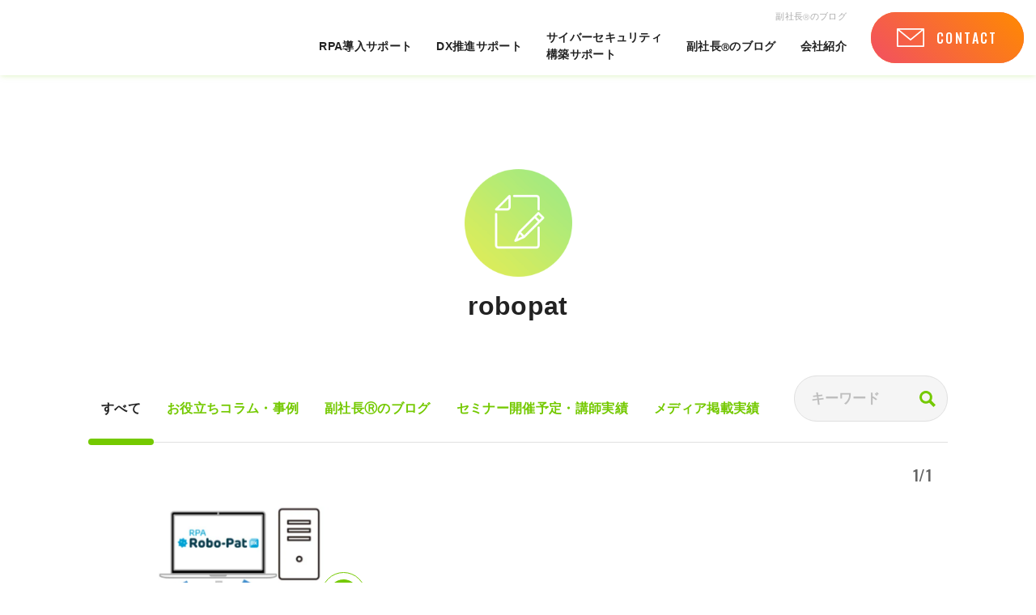

--- FILE ---
content_type: text/html; charset=UTF-8
request_url: https://fukusyachou.com/blog/tag/robopat/
body_size: 66023
content:
<!DOCTYPE html>
<html lang="ja">
<head>
    <link rel="canonical" href="">

  <meta charset="UTF-8">
  <meta http-equiv="X-UA-Compatible" content="IE=edge" />
  <meta name="viewport" content="width=device-width,initial-scale=1.0,minimum-scale=1.0">
  
  <!-- google fonts -->
  <link href="https://fonts.googleapis.com/css2?family=Oswald:wght@300;500&display=swap" rel="stylesheet">
  <script src="https://fukusyachou.com/devwp/wp-content/themes/fukusyacho/assets/js/jquery-3.1.0.min.js"></script>
  <script src="https://cdnjs.cloudflare.com/ajax/libs/object-fit-images/3.2.3/ofi.js"></script><!-- objectfit IE -->
  <link rel="stylesheet" href="https://fukusyachou.com/devwp/wp-content/themes/fukusyacho/assets/css/style.css?200709">
  <link rel="stylesheet" href="https://fukusyachou.com/devwp/wp-content/themes/fukusyacho/assets/css/add.css?26">
  <script src="https://fukusyachou.com/devwp/wp-content/themes/fukusyacho/assets/js/main.js?220214"></script>

  <!-- ファビコン -->
  <link rel="icon" href="https://fukusyachou.com/devwp/wp-content/themes/fukusyacho/assets/images/common/favicon.ico">
  <!-- スマホ用アイコン -->
  <link rel="apple-touch-icon" sizes="180x180" href="https://fukusyachou.com/devwp/wp-content/themes/fukusyacho/assets/images/common/apple-touch-icon-180x180.png">

  <script>
  (function(i, s, o, g, r, a, m) {
    i['GoogleAnalyticsObject'] = r;
    i[r] = i[r] || function() {
      (i[r].q = i[r].q || []).push(arguments)
    }, i[r].l = 1 * new Date();
    a = s.createElement(o),
      m = s.getElementsByTagName(o)[0];
    a.async = 1;
    a.src = g;
    m.parentNode.insertBefore(a, m)
  })(window, document, 'script', '//www.google-analytics.com/analytics.js', 'ga');

  ga('create', 'UA-44684046-25', 'auto');
  ga('send', 'pageview');
  </script>
  <!-- Google Tag Manager -->
  <script>
  (function(w, d, s, l, i) {
    w[l] = w[l] || [];
    w[l].push({
      'gtm.start': new Date().getTime(),
      event: 'gtm.js'
    });
    var f = d.getElementsByTagName(s)[0],
      j = d.createElement(s),
      dl = l != 'dataLayer' ? '&l=' + l : '';
    j.async = true;
    j.src =
      'https://www.googletagmanager.com/gtm.js?id=' + i + dl;
    f.parentNode.insertBefore(j, f);
  })(window, document, 'script', 'dataLayer', 'GTM-TX498VQ');
  </script>
  <!-- End Google Tag Manager -->
  <!-- Google Tag Manager -->
  <script>
  (function(w, d, s, l, i) {
    w[l] = w[l] || [];
    w[l].push({
      'gtm.start': new Date().getTime(),
      event: 'gtm.js'
    });
    var f = d.getElementsByTagName(s)[0],
      j = d.createElement(s),
      dl = l != 'dataLayer' ? '&l=' + l : '';
    j.async = true;
    j.src =
      'https://www.googletagmanager.com/gtm.js?id=' + i + dl;
    f.parentNode.insertBefore(j, f);
  })(window, document, 'script', 'dataLayer', 'GTM-PQ5RCC8');
  </script>
  <!-- End Google Tag Manager -->


  <!-- Google tag (gtag.js) -->
  <script async src="https://www.googletagmanager.com/gtag/js?id=G-6CR228XZTL"></script>
  <script>
  window.dataLayer = window.dataLayer || [];

  function gtag() {
    dataLayer.push(arguments);
  }
  gtag('js', new Date());

  gtag('config', 'G-6CR228XZTL');
  </script>

  <!-- Ptengine Tag -->
  <script src="https://js.ptengine.jp/63qbh3ip.js"></script>
  <!-- End Ptengine Tag -->

  <meta name='robots' content='noindex, follow' />
	<style>img:is([sizes="auto" i], [sizes^="auto," i]) { contain-intrinsic-size: 3000px 1500px }</style>
	
	<!-- This site is optimized with the Yoast SEO plugin v26.3 - https://yoast.com/wordpress/plugins/seo/ -->
	<title>副社長ブログ 【robopat 】 | RPA導入、DX推進、サイバーセキュリティ構築なら大阪の【株式会社副社長】</title>
	<meta name="description" content="副社長ブログページ。株式会社副社長は、RPA導入、DX推進、サイバーセキュリティ構築をサポートする大阪のコンサルティング会社です。あなたの会社の変化を加速させ、「あるべき姿」を実現するためのハンズオン型のサポートサービスを提供します。TEL:06-4391-3255" />
	<script type="application/ld+json" class="yoast-schema-graph">{"@context":"https://schema.org","@graph":[{"@type":"CollectionPage","@id":"https://fukusyachou.com/blog/tag/robopat/","url":"https://fukusyachou.com/blog/tag/robopat/","name":"副社長ブログ 【robopat 】 | RPA導入、DX推進、サイバーセキュリティ構築なら大阪の【株式会社副社長】","isPartOf":{"@id":"https://fukusyachou.com/#website"},"primaryImageOfPage":{"@id":"https://fukusyachou.com/blog/tag/robopat/#primaryimage"},"image":{"@id":"https://fukusyachou.com/blog/tag/robopat/#primaryimage"},"thumbnailUrl":"https://fukusyachou.com/devwp/wp-content/uploads/2022/08/フローティングライセンス.png","description":"副社長ブログページ。株式会社副社長は、RPA導入、DX推進、サイバーセキュリティ構築をサポートする大阪のコンサルティング会社です。あなたの会社の変化を加速させ、「あるべき姿」を実現するためのハンズオン型のサポートサービスを提供します。TEL:06-4391-3255","breadcrumb":{"@id":"https://fukusyachou.com/blog/tag/robopat/#breadcrumb"},"inLanguage":"ja"},{"@type":"ImageObject","inLanguage":"ja","@id":"https://fukusyachou.com/blog/tag/robopat/#primaryimage","url":"https://fukusyachou.com/devwp/wp-content/uploads/2022/08/フローティングライセンス.png","contentUrl":"https://fukusyachou.com/devwp/wp-content/uploads/2022/08/フローティングライセンス.png","width":1379,"height":863},{"@type":"BreadcrumbList","@id":"https://fukusyachou.com/blog/tag/robopat/#breadcrumb","itemListElement":[{"@type":"ListItem","position":1,"name":"Home","item":"https://fukusyachou.com/"},{"@type":"ListItem","position":2,"name":"robopat"}]},{"@type":"WebSite","@id":"https://fukusyachou.com/#website","url":"https://fukusyachou.com/","name":"RPA導入とIT支援なら株式会社副社長","description":"RPA導入、DX推進、サイバーセキュリティ構築をサポートする大阪・堂島のコンサルティング会社","potentialAction":[{"@type":"SearchAction","target":{"@type":"EntryPoint","urlTemplate":"https://fukusyachou.com/?s={search_term_string}"},"query-input":{"@type":"PropertyValueSpecification","valueRequired":true,"valueName":"search_term_string"}}],"inLanguage":"ja"}]}</script>
	<!-- / Yoast SEO plugin. -->


<link rel='stylesheet' id='wp-block-library-css' href='https://fukusyachou.com/devwp/wp-includes/css/dist/block-library/style.min.css?ver=6.8.3' type='text/css' media='all' />
<style id='classic-theme-styles-inline-css' type='text/css'>
/*! This file is auto-generated */
.wp-block-button__link{color:#fff;background-color:#32373c;border-radius:9999px;box-shadow:none;text-decoration:none;padding:calc(.667em + 2px) calc(1.333em + 2px);font-size:1.125em}.wp-block-file__button{background:#32373c;color:#fff;text-decoration:none}
</style>
<style id='global-styles-inline-css' type='text/css'>
:root{--wp--preset--aspect-ratio--square: 1;--wp--preset--aspect-ratio--4-3: 4/3;--wp--preset--aspect-ratio--3-4: 3/4;--wp--preset--aspect-ratio--3-2: 3/2;--wp--preset--aspect-ratio--2-3: 2/3;--wp--preset--aspect-ratio--16-9: 16/9;--wp--preset--aspect-ratio--9-16: 9/16;--wp--preset--color--black: #000000;--wp--preset--color--cyan-bluish-gray: #abb8c3;--wp--preset--color--white: #ffffff;--wp--preset--color--pale-pink: #f78da7;--wp--preset--color--vivid-red: #cf2e2e;--wp--preset--color--luminous-vivid-orange: #ff6900;--wp--preset--color--luminous-vivid-amber: #fcb900;--wp--preset--color--light-green-cyan: #7bdcb5;--wp--preset--color--vivid-green-cyan: #00d084;--wp--preset--color--pale-cyan-blue: #8ed1fc;--wp--preset--color--vivid-cyan-blue: #0693e3;--wp--preset--color--vivid-purple: #9b51e0;--wp--preset--gradient--vivid-cyan-blue-to-vivid-purple: linear-gradient(135deg,rgba(6,147,227,1) 0%,rgb(155,81,224) 100%);--wp--preset--gradient--light-green-cyan-to-vivid-green-cyan: linear-gradient(135deg,rgb(122,220,180) 0%,rgb(0,208,130) 100%);--wp--preset--gradient--luminous-vivid-amber-to-luminous-vivid-orange: linear-gradient(135deg,rgba(252,185,0,1) 0%,rgba(255,105,0,1) 100%);--wp--preset--gradient--luminous-vivid-orange-to-vivid-red: linear-gradient(135deg,rgba(255,105,0,1) 0%,rgb(207,46,46) 100%);--wp--preset--gradient--very-light-gray-to-cyan-bluish-gray: linear-gradient(135deg,rgb(238,238,238) 0%,rgb(169,184,195) 100%);--wp--preset--gradient--cool-to-warm-spectrum: linear-gradient(135deg,rgb(74,234,220) 0%,rgb(151,120,209) 20%,rgb(207,42,186) 40%,rgb(238,44,130) 60%,rgb(251,105,98) 80%,rgb(254,248,76) 100%);--wp--preset--gradient--blush-light-purple: linear-gradient(135deg,rgb(255,206,236) 0%,rgb(152,150,240) 100%);--wp--preset--gradient--blush-bordeaux: linear-gradient(135deg,rgb(254,205,165) 0%,rgb(254,45,45) 50%,rgb(107,0,62) 100%);--wp--preset--gradient--luminous-dusk: linear-gradient(135deg,rgb(255,203,112) 0%,rgb(199,81,192) 50%,rgb(65,88,208) 100%);--wp--preset--gradient--pale-ocean: linear-gradient(135deg,rgb(255,245,203) 0%,rgb(182,227,212) 50%,rgb(51,167,181) 100%);--wp--preset--gradient--electric-grass: linear-gradient(135deg,rgb(202,248,128) 0%,rgb(113,206,126) 100%);--wp--preset--gradient--midnight: linear-gradient(135deg,rgb(2,3,129) 0%,rgb(40,116,252) 100%);--wp--preset--font-size--small: 13px;--wp--preset--font-size--medium: 20px;--wp--preset--font-size--large: 36px;--wp--preset--font-size--x-large: 42px;--wp--preset--spacing--20: 0.44rem;--wp--preset--spacing--30: 0.67rem;--wp--preset--spacing--40: 1rem;--wp--preset--spacing--50: 1.5rem;--wp--preset--spacing--60: 2.25rem;--wp--preset--spacing--70: 3.38rem;--wp--preset--spacing--80: 5.06rem;--wp--preset--shadow--natural: 6px 6px 9px rgba(0, 0, 0, 0.2);--wp--preset--shadow--deep: 12px 12px 50px rgba(0, 0, 0, 0.4);--wp--preset--shadow--sharp: 6px 6px 0px rgba(0, 0, 0, 0.2);--wp--preset--shadow--outlined: 6px 6px 0px -3px rgba(255, 255, 255, 1), 6px 6px rgba(0, 0, 0, 1);--wp--preset--shadow--crisp: 6px 6px 0px rgba(0, 0, 0, 1);}:where(.is-layout-flex){gap: 0.5em;}:where(.is-layout-grid){gap: 0.5em;}body .is-layout-flex{display: flex;}.is-layout-flex{flex-wrap: wrap;align-items: center;}.is-layout-flex > :is(*, div){margin: 0;}body .is-layout-grid{display: grid;}.is-layout-grid > :is(*, div){margin: 0;}:where(.wp-block-columns.is-layout-flex){gap: 2em;}:where(.wp-block-columns.is-layout-grid){gap: 2em;}:where(.wp-block-post-template.is-layout-flex){gap: 1.25em;}:where(.wp-block-post-template.is-layout-grid){gap: 1.25em;}.has-black-color{color: var(--wp--preset--color--black) !important;}.has-cyan-bluish-gray-color{color: var(--wp--preset--color--cyan-bluish-gray) !important;}.has-white-color{color: var(--wp--preset--color--white) !important;}.has-pale-pink-color{color: var(--wp--preset--color--pale-pink) !important;}.has-vivid-red-color{color: var(--wp--preset--color--vivid-red) !important;}.has-luminous-vivid-orange-color{color: var(--wp--preset--color--luminous-vivid-orange) !important;}.has-luminous-vivid-amber-color{color: var(--wp--preset--color--luminous-vivid-amber) !important;}.has-light-green-cyan-color{color: var(--wp--preset--color--light-green-cyan) !important;}.has-vivid-green-cyan-color{color: var(--wp--preset--color--vivid-green-cyan) !important;}.has-pale-cyan-blue-color{color: var(--wp--preset--color--pale-cyan-blue) !important;}.has-vivid-cyan-blue-color{color: var(--wp--preset--color--vivid-cyan-blue) !important;}.has-vivid-purple-color{color: var(--wp--preset--color--vivid-purple) !important;}.has-black-background-color{background-color: var(--wp--preset--color--black) !important;}.has-cyan-bluish-gray-background-color{background-color: var(--wp--preset--color--cyan-bluish-gray) !important;}.has-white-background-color{background-color: var(--wp--preset--color--white) !important;}.has-pale-pink-background-color{background-color: var(--wp--preset--color--pale-pink) !important;}.has-vivid-red-background-color{background-color: var(--wp--preset--color--vivid-red) !important;}.has-luminous-vivid-orange-background-color{background-color: var(--wp--preset--color--luminous-vivid-orange) !important;}.has-luminous-vivid-amber-background-color{background-color: var(--wp--preset--color--luminous-vivid-amber) !important;}.has-light-green-cyan-background-color{background-color: var(--wp--preset--color--light-green-cyan) !important;}.has-vivid-green-cyan-background-color{background-color: var(--wp--preset--color--vivid-green-cyan) !important;}.has-pale-cyan-blue-background-color{background-color: var(--wp--preset--color--pale-cyan-blue) !important;}.has-vivid-cyan-blue-background-color{background-color: var(--wp--preset--color--vivid-cyan-blue) !important;}.has-vivid-purple-background-color{background-color: var(--wp--preset--color--vivid-purple) !important;}.has-black-border-color{border-color: var(--wp--preset--color--black) !important;}.has-cyan-bluish-gray-border-color{border-color: var(--wp--preset--color--cyan-bluish-gray) !important;}.has-white-border-color{border-color: var(--wp--preset--color--white) !important;}.has-pale-pink-border-color{border-color: var(--wp--preset--color--pale-pink) !important;}.has-vivid-red-border-color{border-color: var(--wp--preset--color--vivid-red) !important;}.has-luminous-vivid-orange-border-color{border-color: var(--wp--preset--color--luminous-vivid-orange) !important;}.has-luminous-vivid-amber-border-color{border-color: var(--wp--preset--color--luminous-vivid-amber) !important;}.has-light-green-cyan-border-color{border-color: var(--wp--preset--color--light-green-cyan) !important;}.has-vivid-green-cyan-border-color{border-color: var(--wp--preset--color--vivid-green-cyan) !important;}.has-pale-cyan-blue-border-color{border-color: var(--wp--preset--color--pale-cyan-blue) !important;}.has-vivid-cyan-blue-border-color{border-color: var(--wp--preset--color--vivid-cyan-blue) !important;}.has-vivid-purple-border-color{border-color: var(--wp--preset--color--vivid-purple) !important;}.has-vivid-cyan-blue-to-vivid-purple-gradient-background{background: var(--wp--preset--gradient--vivid-cyan-blue-to-vivid-purple) !important;}.has-light-green-cyan-to-vivid-green-cyan-gradient-background{background: var(--wp--preset--gradient--light-green-cyan-to-vivid-green-cyan) !important;}.has-luminous-vivid-amber-to-luminous-vivid-orange-gradient-background{background: var(--wp--preset--gradient--luminous-vivid-amber-to-luminous-vivid-orange) !important;}.has-luminous-vivid-orange-to-vivid-red-gradient-background{background: var(--wp--preset--gradient--luminous-vivid-orange-to-vivid-red) !important;}.has-very-light-gray-to-cyan-bluish-gray-gradient-background{background: var(--wp--preset--gradient--very-light-gray-to-cyan-bluish-gray) !important;}.has-cool-to-warm-spectrum-gradient-background{background: var(--wp--preset--gradient--cool-to-warm-spectrum) !important;}.has-blush-light-purple-gradient-background{background: var(--wp--preset--gradient--blush-light-purple) !important;}.has-blush-bordeaux-gradient-background{background: var(--wp--preset--gradient--blush-bordeaux) !important;}.has-luminous-dusk-gradient-background{background: var(--wp--preset--gradient--luminous-dusk) !important;}.has-pale-ocean-gradient-background{background: var(--wp--preset--gradient--pale-ocean) !important;}.has-electric-grass-gradient-background{background: var(--wp--preset--gradient--electric-grass) !important;}.has-midnight-gradient-background{background: var(--wp--preset--gradient--midnight) !important;}.has-small-font-size{font-size: var(--wp--preset--font-size--small) !important;}.has-medium-font-size{font-size: var(--wp--preset--font-size--medium) !important;}.has-large-font-size{font-size: var(--wp--preset--font-size--large) !important;}.has-x-large-font-size{font-size: var(--wp--preset--font-size--x-large) !important;}
:where(.wp-block-post-template.is-layout-flex){gap: 1.25em;}:where(.wp-block-post-template.is-layout-grid){gap: 1.25em;}
:where(.wp-block-columns.is-layout-flex){gap: 2em;}:where(.wp-block-columns.is-layout-grid){gap: 2em;}
:root :where(.wp-block-pullquote){font-size: 1.5em;line-height: 1.6;}
</style>
<link rel='stylesheet' id='ppress-frontend-css' href='https://fukusyachou.com/devwp/wp-content/plugins/wp-user-avatar/assets/css/frontend.min.css?ver=4.16.7' type='text/css' media='all' />
<link rel='stylesheet' id='ppress-flatpickr-css' href='https://fukusyachou.com/devwp/wp-content/plugins/wp-user-avatar/assets/flatpickr/flatpickr.min.css?ver=4.16.7' type='text/css' media='all' />
<link rel='stylesheet' id='ppress-select2-css' href='https://fukusyachou.com/devwp/wp-content/plugins/wp-user-avatar/assets/select2/select2.min.css?ver=6.8.3' type='text/css' media='all' />
<script type="text/javascript" src="https://fukusyachou.com/devwp/wp-includes/js/jquery/jquery.min.js?ver=3.7.1" id="jquery-core-js"></script>
<script type="text/javascript" src="https://fukusyachou.com/devwp/wp-includes/js/jquery/jquery-migrate.min.js?ver=3.4.1" id="jquery-migrate-js"></script>
<script type="text/javascript" src="https://fukusyachou.com/devwp/wp-content/plugins/wp-user-avatar/assets/flatpickr/flatpickr.min.js?ver=4.16.7" id="ppress-flatpickr-js"></script>
<script type="text/javascript" src="https://fukusyachou.com/devwp/wp-content/plugins/wp-user-avatar/assets/select2/select2.min.js?ver=4.16.7" id="ppress-select2-js"></script>
<meta property="og:title" content="" />
<meta property="og:description" content="" />
<meta property="og:type" content="article" />
<meta property="og:url" content="" />
<meta property="og:image" content="https://fukusyachou.com/devwp/wp-content/uploads/2020/07/ogp.png" />
<meta property="og:site_name" content="株式会社副社長Ⓡ" />
<meta name="twitter:card" content="summary_large_image" />
<meta property="og:locale" content="ja_JP" />
<noscript><style id="rocket-lazyload-nojs-css">.rll-youtube-player, [data-lazy-src]{display:none !important;}</style></noscript></head>
<body>

  <!-- Google Tag Manager (noscript) -->
  <noscript><iframe src="https://www.googletagmanager.com/ns.html?id=GTM-TX498VQ" height="0" width="0" style="display:none;visibility:hidden"></iframe></noscript>
  <!-- End Google Tag Manager (noscript) -->
  <!-- Google Tag Manager (noscript) -->
  <noscript><iframe src="https://www.googletagmanager.com/ns.html?id=GTM-PQ5RCC8" height="0" width="0" style="display:none;visibility:hidden"></iframe></noscript>
  <!-- End Google Tag Manager (noscript) -->

  <div id="loading">
    <img src="data:image/svg+xml,%3Csvg%20xmlns='http://www.w3.org/2000/svg'%20viewBox='0%200%200%200'%3E%3C/svg%3E" alt="" data-lazy-src="https://fukusyachou.com/devwp/wp-content/themes/fukusyacho/assets/images/common/loading.svg"><noscript><img src="https://fukusyachou.com/devwp/wp-content/themes/fukusyacho/assets/images/common/loading.svg" alt=""></noscript>
  </div>


  <div id="main-contents">


    <div class="l-header--ham">
      <span></span>
      <span></span>
      <span></span>
    </div>

        <div class="l-header--logo--sp">
      <a href="https://fukusyachou.com/"><img src="data:image/svg+xml,%3Csvg%20xmlns='http://www.w3.org/2000/svg'%20viewBox='0%200%200%200'%3E%3C/svg%3E" alt="RPA導入、DX推進、サイバーセキュリティ構築なら大阪の株式会社副社長
" data-lazy-src="https://fukusyachou.com/devwp/wp-content/themes/fukusyacho/assets/images/common/header_logo_sp.png?200531"><noscript><img src="https://fukusyachou.com/devwp/wp-content/themes/fukusyacho/assets/images/common/header_logo_sp.png?200531" alt="RPA導入、DX推進、サイバーセキュリティ構築なら大阪の株式会社副社長
"></noscript></a>
    </div>
    

            <header class="l-header">
          <p class="l-header__logo"><a href="https://fukusyachou.com/"><img src="data:image/svg+xml,%3Csvg%20xmlns='http://www.w3.org/2000/svg'%20viewBox='0%200%200%200'%3E%3C/svg%3E" alt="RPA導入、DX推進、サイバーセキュリティ構築なら大阪の株式会社副社長
" data-lazy-src="https://fukusyachou.com/devwp/wp-content/themes/fukusyacho/assets/images/common/header-logo.png?200531"><noscript><img src="https://fukusyachou.com/devwp/wp-content/themes/fukusyacho/assets/images/common/header-logo.png?200531" alt="RPA導入、DX推進、サイバーセキュリティ構築なら大阪の株式会社副社長
"></noscript></a></p>
          
          <div class="l-header__inner">
            <div class="l-header__nav">
                            <!-- ブログ -->
              <h1 class="com">
        副社長<span class="u-rmark">Ⓡ</span>のブログ
      </h1>
                            <ul>
                <li><a href="https://fukusyachou.com/">トップページ</a></li>
                <li><a href="https://fukusyachou.com/support-rpa/">RPA導入サポート</a></li>
                <li><a href="https://fukusyachou.com/dx/">DX推進サポート</a></li>
                <li><a href="https://fukusyachou.com/cyber/">サイバーセキュリティ<br>構築サポート</a></li>
                <li><a href="https://fukusyachou.com/blog/">副社長<small class="u-rmark">Ⓡ</small>のブログ</a></li>
                <li><a href="https://fukusyachou.com/company/">会社紹介</a></li>
              </ul>
            </div>
            <div class="c-cv-btn">
              <a href="https://fukusyachou.com/contact/">
                <i><img src="data:image/svg+xml,%3Csvg%20xmlns='http://www.w3.org/2000/svg'%20viewBox='0%200%200%200'%3E%3C/svg%3E" alt="お問い合わせ" data-lazy-src="https://fukusyachou.com/devwp/wp-content/themes/fukusyacho/assets/images/common/ico-mail.svg"><noscript><img src="https://fukusyachou.com/devwp/wp-content/themes/fukusyacho/assets/images/common/ico-mail.svg" alt="お問い合わせ"></noscript></i>
                <span class="u-oswald">CONTACT</span>
              </a>
            </div>
          </div>
        </header>  
<div class="archive__blog">
  <div class="c-pagettl">
    <i><img src="data:image/svg+xml,%3Csvg%20xmlns='http://www.w3.org/2000/svg'%20viewBox='0%200%200%200'%3E%3C/svg%3E" alt="" data-lazy-src="https://fukusyachou.com/devwp/wp-content/themes/fukusyacho/assets/images/common/ico-blog.png"><noscript><img src="https://fukusyachou.com/devwp/wp-content/themes/fukusyacho/assets/images/common/ico-blog.png" alt=""></noscript></i>
    <h2>robopat</h2>
  </div>

  <div class="c-cv-btn">
    <a href="javascript:void(0)" class="js-modal">
      <i><img src="data:image/svg+xml,%3Csvg%20xmlns='http://www.w3.org/2000/svg'%20viewBox='0%200%200%200'%3E%3C/svg%3E" alt="" data-lazy-src="https://fukusyachou.com/devwp/wp-content/themes/fukusyacho/assets/images/common/ico-search.svg"><noscript><img src="https://fukusyachou.com/devwp/wp-content/themes/fukusyacho/assets/images/common/ico-search.svg" alt=""></noscript></i>
      <span>記事を検索</span>
    </a>
  </div>
<!-------------------- search modal -------------------->
  <div class="p-search-modal">
    <div class="p-search-modal__inner">
    <p class="close"><img id="js-close" src="data:image/svg+xml,%3Csvg%20xmlns='http://www.w3.org/2000/svg'%20viewBox='0%200%200%200'%3E%3C/svg%3E" alt="" data-lazy-src="https://fukusyachou.com/devwp/wp-content/themes/fukusyacho/assets/images/common/ico-close.png"><noscript><img id="js-close" src="https://fukusyachou.com/devwp/wp-content/themes/fukusyacho/assets/images/common/ico-close.png" alt=""></noscript></p>
    <div class="c-search">
   <form role="search" method="get" id="searchform" action="https://fukusyachou.com/">
           <input class="search" type="text" name="s" placeholder="キーワード">
           <button type="submit" class="submit">
            <i class="ico-search"><img src="data:image/svg+xml,%3Csvg%20xmlns='http://www.w3.org/2000/svg'%20viewBox='0%200%200%200'%3E%3C/svg%3E" alt="検索" data-lazy-src="https://fukusyachou.com/devwp/wp-content/themes/fukusyacho/assets/images/common/ico-search-green.svg"><noscript><img src="https://fukusyachou.com/devwp/wp-content/themes/fukusyacho/assets/images/common/ico-search-green.svg" alt="検索"></noscript></i>
          </button>
        </form>    </div>
      <div class="termlist">
        <dl>
          <dt>カテゴリ</dt>
          <dd><a href="https://fukusyachou.com/blogs/column-case/">お役立ちコラム・事例<span class="u-oswald">16</span></a></dd><dd><a href="https://fukusyachou.com/blogs/fukusyachou-blog/">副社長Ⓡのブログ<span class="u-oswald">42</span></a></dd><dd><a href="https://fukusyachou.com/blogs/seminar/">セミナー開催予定・講師実績<span class="u-oswald">17</span></a></dd><dd><a href="https://fukusyachou.com/blogs/media/">メディア掲載実績<span class="u-oswald">4</span></a></dd>        </dl>
        <dl class="tag">
          <dt>タグ</dt>
          <dd>
            <a href="https://fukusyachou.com/blog/tag/%e7%94%9f%e6%88%90ai/">生成AI<span class="u-oswald">(9)</span></a><a href="https://fukusyachou.com/blog/tag/%e3%83%97%e3%83%ac%e3%82%b9%e3%83%aa%e3%83%aa%e3%83%bc%e3%82%b9/">プレスリリース<span class="u-oswald">(1)</span></a><a href="https://fukusyachou.com/blog/tag/pr/">PR<span class="u-oswald">(1)</span></a><a href="https://fukusyachou.com/blog/tag/%e9%9d%9e%e3%82%a8%e3%83%b3%e3%82%b8%e3%83%8b%e3%82%a2%e5%9e%8b/">非エンジニア型<span class="u-oswald">(1)</span></a><a href="https://fukusyachou.com/blog/tag/%e8%87%aa%e5%8b%95%e5%8c%96/">自動化<span class="u-oswald">(1)</span></a><a href="https://fukusyachou.com/blog/tag/robopat/">robopat<span class="u-oswald">(1)</span></a><a href="https://fukusyachou.com/blog/tag/%e3%83%ad%e3%83%9c%e3%83%91%e3%83%83%e3%83%88/">ロボパット<span class="u-oswald">(2)</span></a><a href="https://fukusyachou.com/blog/tag/%e7%b5%8c%e5%96%b6/">経営<span class="u-oswald">(1)</span></a><a href="https://fukusyachou.com/blog/tag/ai/">AI<span class="u-oswald">(1)</span></a><a href="https://fukusyachou.com/blog/tag/yahoo/">Yahoo!<span class="u-oswald">(1)</span></a><a href="https://fukusyachou.com/blog/tag/chatgpt/">ChatGPT<span class="u-oswald">(2)</span></a><a href="https://fukusyachou.com/blog/tag/fce%e3%83%97%e3%83%ad%e3%83%b3%e3%83%97%e3%83%88%e3%82%b2%e3%83%bc%e3%83%88/">FCEプロンプトゲート<span class="u-oswald">(6)</span></a><a href="https://fukusyachou.com/blog/tag/%e6%a5%ad%e5%8b%99%e5%8a%b9%e7%8e%87%e5%8c%96/">業務効率化<span class="u-oswald">(2)</span></a><a href="https://fukusyachou.com/blog/tag/rpa%e3%83%ad%e3%83%9c%e3%83%91%e3%83%83%e3%83%88dx/">RPAロボパットDX<span class="u-oswald">(4)</span></a><a href="https://fukusyachou.com/blog/tag/%e6%a5%ad%e5%8b%99%e8%87%aa%e5%8b%95%e5%8c%96/">業務自動化<span class="u-oswald">(1)</span></a><a href="https://fukusyachou.com/blog/tag/suno/">SUNO<span class="u-oswald">(1)</span></a><a href="https://fukusyachou.com/blog/tag/%e4%ba%8b%e5%8b%99%e4%bb%a3%e8%a1%8c/">事務代行<span class="u-oswald">(1)</span></a><a href="https://fukusyachou.com/blog/tag/rpa/">RPA導入<span class="u-oswald">(27)</span></a><a href="https://fukusyachou.com/blog/tag/nhk/">NHK<span class="u-oswald">(1)</span></a><a href="https://fukusyachou.com/blog/tag/%e5%8f%96%e6%9d%90/">取材<span class="u-oswald">(1)</span></a><a href="https://fukusyachou.com/blog/tag/%e7%b5%8c%e6%b8%88%e7%94%a3%e6%a5%ad%e7%9c%81/">経済産業省<span class="u-oswald">(1)</span></a><a href="https://fukusyachou.com/blog/tag/%e3%82%b9%e3%83%9e%e3%83%bc%e3%83%88sme%e3%82%b5%e3%83%9d%e3%83%bc%e3%82%bf%e3%83%bc/">スマートSMEサポーター<span class="u-oswald">(1)</span></a><a href="https://fukusyachou.com/blog/tag/%e8%aa%8d%e5%ae%9a/">認定<span class="u-oswald">(1)</span></a><a href="https://fukusyachou.com/blog/tag/%e3%82%b5%e3%82%a4%e3%83%90%e3%83%bc%e3%82%bb%e3%82%ad%e3%83%a5%e3%83%aa%e3%83%86%e3%82%a3/">サイバーセキュリティ<span class="u-oswald">(2)</span></a><a href="https://fukusyachou.com/blog/tag/%e3%82%a4%e3%83%99%e3%83%b3%e3%83%88/">イベント<span class="u-oswald">(1)</span></a><a href="https://fukusyachou.com/blog/tag/%e5%87%ba%e5%b1%95/">出展<span class="u-oswald">(1)</span></a><a href="https://fukusyachou.com/blog/tag/%e5%a4%a7%e9%98%aa%e5%8b%a7%e6%a5%ad%e5%b1%95/">大阪勧業展<span class="u-oswald">(1)</span></a><a href="https://fukusyachou.com/blog/tag/%e9%9d%9e%e3%82%a8%e3%83%b3%e3%82%b8%e3%83%8b%e3%82%a2/">非エンジニア<span class="u-oswald">(1)</span></a><a href="https://fukusyachou.com/blog/tag/%e7%99%bb%e5%a3%87/">登壇<span class="u-oswald">(1)</span></a><a href="https://fukusyachou.com/blog/tag/%e3%82%bb%e3%83%9f%e3%83%8a%e3%83%bc/">セミナー<span class="u-oswald">(8)</span></a><a href="https://fukusyachou.com/blog/tag/seminer/">seminer<span class="u-oswald">(2)</span></a><a href="https://fukusyachou.com/blog/tag/%e3%83%87%e3%82%b8%e3%82%bf%e3%83%ab%e3%83%88%e3%83%a9%e3%83%b3%e3%82%b9%e3%83%95%e3%82%a9%e3%83%bc%e3%83%a1%e3%83%bc%e3%82%b7%e3%83%a7%e3%83%b3/">デジタルトランスフォーメーション<span class="u-oswald">(1)</span></a><a href="https://fukusyachou.com/blog/tag/dx/">DX推進<span class="u-oswald">(17)</span></a>          </dd>
        </dl>
        <dl>
          <dt>アーカイブ</dt>
          <dd><a class='u-oswald' href='https://fukusyachou.com/blog/2026/'>2026<span class='u-oswald'>1</span></a></dd><dd><a class='u-oswald' href='https://fukusyachou.com/blog/2025/'>2025<span class='u-oswald'>6</span></a></dd><dd><a class='u-oswald' href='https://fukusyachou.com/blog/2024/'>2024<span class='u-oswald'>19</span></a></dd><dd><a class='u-oswald' href='https://fukusyachou.com/blog/2023/'>2023<span class='u-oswald'>3</span></a></dd><dd><a class='u-oswald' href='https://fukusyachou.com/blog/2022/'>2022<span class='u-oswald'>6</span></a></dd><dd><a class='u-oswald' href='https://fukusyachou.com/blog/2021/'>2021<span class='u-oswald'>10</span></a></dd><dd><a class='u-oswald' href='https://fukusyachou.com/blog/2020/'>2020<span class='u-oswald'>15</span></a></dd><dd><a class='u-oswald' href='https://fukusyachou.com/blog/2019/'>2019<span class='u-oswald'>11</span></a></dd><dd><a class='u-oswald' href='https://fukusyachou.com/blog/2018/'>2018<span class='u-oswald'>2</span></a></dd>        </dl>
      </div> 
    </div>
  </div>
  <!--------------------END search modal -------------------->
  <div class="p-term-list">
    <div class="wrap-post c-term-list___inner">
      <ul>
        <li class="act"><a href="https://fukusyachou.com/blog/">すべて</a></li>
        <li><a href="https://fukusyachou.com/blogs/column-case/">お役立ちコラム・事例</a></li><li><a href="https://fukusyachou.com/blogs/fukusyachou-blog/">副社長Ⓡのブログ</a></li><li><a href="https://fukusyachou.com/blogs/seminar/">セミナー開催予定・講師実績</a></li><li><a href="https://fukusyachou.com/blogs/media/">メディア掲載実績</a></li>      </ul>
      <div class="c-search">
        <form role="search" method="get" id="searchform" action="https://fukusyachou.com/">
           <input class="search" type="text" name="s" placeholder="キーワード">
           <button type="submit" class="submit">
            <i class="ico-search"><img src="data:image/svg+xml,%3Csvg%20xmlns='http://www.w3.org/2000/svg'%20viewBox='0%200%200%200'%3E%3C/svg%3E" alt="検索" data-lazy-src="https://fukusyachou.com/devwp/wp-content/themes/fukusyacho/assets/images/common/ico-search-green.svg"><noscript><img src="https://fukusyachou.com/devwp/wp-content/themes/fukusyacho/assets/images/common/ico-search-green.svg" alt="検索"></noscript></i>
          </button>
        </form>    </div>
  </div>
</div>

<div class="c-pager-s">
  <div class="wrap-post">
  <ul>
    <li>
          </li>
    <li class="u-oswald">1/1</li>
    <li>
          </li>
  </ul>
  </div>
</div><!-- END c-pager-s -->


  <div class="c-archive">
    <div class="wrap-post">
      <div class="c-archive__inner">
                              <article>
              <a href="https://fukusyachou.com/blog/fukusyachou-blog/post-1367/">
                <p class="img">
                                      <img width="1379" height="863" src="data:image/svg+xml,%3Csvg%20xmlns='http://www.w3.org/2000/svg'%20viewBox='0%200%201379%20863'%3E%3C/svg%3E" class="attachment-post-thumbnail size-post-thumbnail wp-post-image" alt="" decoding="async" data-lazy-srcset="https://fukusyachou.com/devwp/wp-content/uploads/2022/08/フローティングライセンス.png 1379w, https://fukusyachou.com/devwp/wp-content/uploads/2022/08/フローティングライセンス-300x188.png 300w, https://fukusyachou.com/devwp/wp-content/uploads/2022/08/フローティングライセンス-1024x641.png 1024w, https://fukusyachou.com/devwp/wp-content/uploads/2022/08/フローティングライセンス-768x481.png 768w, https://fukusyachou.com/devwp/wp-content/uploads/2022/08/フローティングライセンス-640x401.png 640w" data-lazy-sizes="auto, (max-width: 1379px) 100vw, 1379px" data-lazy-src="https://fukusyachou.com/devwp/wp-content/uploads/2022/08/フローティングライセンス.png" /><noscript><img width="1379" height="863" src="https://fukusyachou.com/devwp/wp-content/uploads/2022/08/フローティングライセンス.png" class="attachment-post-thumbnail size-post-thumbnail wp-post-image" alt="" decoding="async" loading="lazy" srcset="https://fukusyachou.com/devwp/wp-content/uploads/2022/08/フローティングライセンス.png 1379w, https://fukusyachou.com/devwp/wp-content/uploads/2022/08/フローティングライセンス-300x188.png 300w, https://fukusyachou.com/devwp/wp-content/uploads/2022/08/フローティングライセンス-1024x641.png 1024w, https://fukusyachou.com/devwp/wp-content/uploads/2022/08/フローティングライセンス-768x481.png 768w, https://fukusyachou.com/devwp/wp-content/uploads/2022/08/フローティングライセンス-640x401.png 640w" sizes="auto, (max-width: 1379px) 100vw, 1379px" /></noscript>                                  </p>
                <div class="date-tag">
                  <p class="date u-oswald">2022/08/22</p>
                  <p class="tag">
                    副社長Ⓡのブログ                  </p>
                </div>
                <p class="txt">
                  ロボパットにフローティングライセンスが登場☆                </p>
                <p class="c-green-btn">
                  <i><img src="data:image/svg+xml,%3Csvg%20xmlns='http://www.w3.org/2000/svg'%20viewBox='0%200%200%200'%3E%3C/svg%3E" alt="" data-lazy-src="https://fukusyachou.com/devwp/wp-content/themes/fukusyacho/assets/images/common/ico-arrow.svg"><noscript><img src="https://fukusyachou.com/devwp/wp-content/themes/fukusyacho/assets/images/common/ico-arrow.svg" alt=""></noscript></i>
                </p>
                                </a>
            </article>
                                             
      </div><!-- END c-archive__inner -->
    </div><!-- END wrap-post -->
  </div><!-- END c-archive -->

  <div class="c-pager">
    <ul class="u-oswald">
          </ul>
  </div>

                                                                                          <div class="archive__blog__pickup">
                    <p class="bg"></p>
                    <div class="p-pickup">
                      <div class="p-pickup__wrap">
                        <a href="https://fukusyachou.com/blog/fukusyachou-blog/post-1511/">
                          <article> 
                            <p class="img">
                              <img width="1024" height="1024" src="data:image/svg+xml,%3Csvg%20xmlns='http://www.w3.org/2000/svg'%20viewBox='0%200%201024%201024'%3E%3C/svg%3E" class="attachment-post-thumbnail size-post-thumbnail wp-post-image" alt="" decoding="async" data-lazy-srcset="https://fukusyachou.com/devwp/wp-content/uploads/2025/11/ChatGPT-Image-2025年11月4日-14_53_54.png 1024w, https://fukusyachou.com/devwp/wp-content/uploads/2025/11/ChatGPT-Image-2025年11月4日-14_53_54-300x300.png 300w, https://fukusyachou.com/devwp/wp-content/uploads/2025/11/ChatGPT-Image-2025年11月4日-14_53_54-150x150.png 150w, https://fukusyachou.com/devwp/wp-content/uploads/2025/11/ChatGPT-Image-2025年11月4日-14_53_54-768x768.png 768w, https://fukusyachou.com/devwp/wp-content/uploads/2025/11/ChatGPT-Image-2025年11月4日-14_53_54-640x640.png 640w" data-lazy-sizes="auto, (max-width: 1024px) 100vw, 1024px" data-lazy-src="https://fukusyachou.com/devwp/wp-content/uploads/2025/11/ChatGPT-Image-2025年11月4日-14_53_54.png" /><noscript><img width="1024" height="1024" src="https://fukusyachou.com/devwp/wp-content/uploads/2025/11/ChatGPT-Image-2025年11月4日-14_53_54.png" class="attachment-post-thumbnail size-post-thumbnail wp-post-image" alt="" decoding="async" loading="lazy" srcset="https://fukusyachou.com/devwp/wp-content/uploads/2025/11/ChatGPT-Image-2025年11月4日-14_53_54.png 1024w, https://fukusyachou.com/devwp/wp-content/uploads/2025/11/ChatGPT-Image-2025年11月4日-14_53_54-300x300.png 300w, https://fukusyachou.com/devwp/wp-content/uploads/2025/11/ChatGPT-Image-2025年11月4日-14_53_54-150x150.png 150w, https://fukusyachou.com/devwp/wp-content/uploads/2025/11/ChatGPT-Image-2025年11月4日-14_53_54-768x768.png 768w, https://fukusyachou.com/devwp/wp-content/uploads/2025/11/ChatGPT-Image-2025年11月4日-14_53_54-640x640.png 640w" sizes="auto, (max-width: 1024px) 100vw, 1024px" /></noscript> 
                            </p>
                            <div class="disc">
                              <div class="subdisc">
                                <i><img src="data:image/svg+xml,%3Csvg%20xmlns='http://www.w3.org/2000/svg'%20viewBox='0%200%200%200'%3E%3C/svg%3E" alt="株式会社副社長は13年目に入りました☆" data-lazy-src="https://fukusyachou.com/devwp/wp-content/themes/fukusyacho/assets/images/common/ico-pickup-txt.png"><noscript><img src="https://fukusyachou.com/devwp/wp-content/themes/fukusyacho/assets/images/common/ico-pickup-txt.png" alt="株式会社副社長は13年目に入りました☆"></noscript></i>
                                <p>
                                   副社長Ⓡのブログ                                </p>
                              </div>

                              <h3>株式会社副社長は13年目に入りました☆</h3>
                              <p class="txt">
                                こんにちは～！最近Sora2で自分のカメオに色々させている山本です(*’▽’)皆さんお元気にされ...  
                              </p>
                              <p class="c-green-btn">
                                <i><img src="data:image/svg+xml,%3Csvg%20xmlns='http://www.w3.org/2000/svg'%20viewBox='0%200%200%200'%3E%3C/svg%3E" alt="株式会社副社長は13年目に入りました☆" data-lazy-src="https://fukusyachou.com/devwp/wp-content/themes/fukusyacho/assets/images/common/ico-arrow.svg"><noscript><img src="https://fukusyachou.com/devwp/wp-content/themes/fukusyacho/assets/images/common/ico-arrow.svg" alt="株式会社副社長は13年目に入りました☆"></noscript></i>
                              </p>

                            </div>
                          </article>
                        </a> 
                      </div><!-- END p-pickup__wrap -->
                    </div><!-- END p-pickup -->
                  </div><!--END archive__blog__pickup -->

                                                                                                                                                                                                                                                                                                                                                                                                                                                                  <div class="archive__blog__pickup">
                    <p class="bg"></p>
                    <div class="p-pickup">
                      <div class="p-pickup__wrap">
                        <a href="https://fukusyachou.com/blog/column-case/post-1451/">
                          <article> 
                            <p class="img">
                              <img width="1792" height="1024" src="data:image/svg+xml,%3Csvg%20xmlns='http://www.w3.org/2000/svg'%20viewBox='0%200%201792%201024'%3E%3C/svg%3E" class="attachment-post-thumbnail size-post-thumbnail wp-post-image" alt="" decoding="async" data-lazy-srcset="https://fukusyachou.com/devwp/wp-content/uploads/2024/08/An_illustration-style_image_depicting_a_modern_office.jpeg 1792w, https://fukusyachou.com/devwp/wp-content/uploads/2024/08/An_illustration-style_image_depicting_a_modern_office-300x171.jpeg 300w, https://fukusyachou.com/devwp/wp-content/uploads/2024/08/An_illustration-style_image_depicting_a_modern_office-1024x585.jpeg 1024w, https://fukusyachou.com/devwp/wp-content/uploads/2024/08/An_illustration-style_image_depicting_a_modern_office-768x439.jpeg 768w, https://fukusyachou.com/devwp/wp-content/uploads/2024/08/An_illustration-style_image_depicting_a_modern_office-1536x878.jpeg 1536w, https://fukusyachou.com/devwp/wp-content/uploads/2024/08/An_illustration-style_image_depicting_a_modern_office-640x366.jpeg 640w" data-lazy-sizes="auto, (max-width: 1792px) 100vw, 1792px" data-lazy-src="https://fukusyachou.com/devwp/wp-content/uploads/2024/08/An_illustration-style_image_depicting_a_modern_office.jpeg" /><noscript><img width="1792" height="1024" src="https://fukusyachou.com/devwp/wp-content/uploads/2024/08/An_illustration-style_image_depicting_a_modern_office.jpeg" class="attachment-post-thumbnail size-post-thumbnail wp-post-image" alt="" decoding="async" loading="lazy" srcset="https://fukusyachou.com/devwp/wp-content/uploads/2024/08/An_illustration-style_image_depicting_a_modern_office.jpeg 1792w, https://fukusyachou.com/devwp/wp-content/uploads/2024/08/An_illustration-style_image_depicting_a_modern_office-300x171.jpeg 300w, https://fukusyachou.com/devwp/wp-content/uploads/2024/08/An_illustration-style_image_depicting_a_modern_office-1024x585.jpeg 1024w, https://fukusyachou.com/devwp/wp-content/uploads/2024/08/An_illustration-style_image_depicting_a_modern_office-768x439.jpeg 768w, https://fukusyachou.com/devwp/wp-content/uploads/2024/08/An_illustration-style_image_depicting_a_modern_office-1536x878.jpeg 1536w, https://fukusyachou.com/devwp/wp-content/uploads/2024/08/An_illustration-style_image_depicting_a_modern_office-640x366.jpeg 640w" sizes="auto, (max-width: 1792px) 100vw, 1792px" /></noscript> 
                            </p>
                            <div class="disc">
                              <div class="subdisc">
                                <i><img src="data:image/svg+xml,%3Csvg%20xmlns='http://www.w3.org/2000/svg'%20viewBox='0%200%200%200'%3E%3C/svg%3E" alt="【ロボパット】私が最近作ったロボ紹介" data-lazy-src="https://fukusyachou.com/devwp/wp-content/themes/fukusyacho/assets/images/common/ico-pickup-txt.png"><noscript><img src="https://fukusyachou.com/devwp/wp-content/themes/fukusyacho/assets/images/common/ico-pickup-txt.png" alt="【ロボパット】私が最近作ったロボ紹介"></noscript></i>
                                <p>
                                   お役立ちコラム・事例                                </p>
                              </div>

                              <h3>【ロボパット】私が最近作ったロボ紹介</h3>
                              <p class="txt">
                                こんにちは～！お盆ですね、いかがお過ごしでしょうか。山本は特に田舎とかがないので今日...  
                              </p>
                              <p class="c-green-btn">
                                <i><img src="data:image/svg+xml,%3Csvg%20xmlns='http://www.w3.org/2000/svg'%20viewBox='0%200%200%200'%3E%3C/svg%3E" alt="【ロボパット】私が最近作ったロボ紹介" data-lazy-src="https://fukusyachou.com/devwp/wp-content/themes/fukusyacho/assets/images/common/ico-arrow.svg"><noscript><img src="https://fukusyachou.com/devwp/wp-content/themes/fukusyacho/assets/images/common/ico-arrow.svg" alt="【ロボパット】私が最近作ったロボ紹介"></noscript></i>
                              </p>

                            </div>
                          </article>
                        </a> 
                      </div><!-- END p-pickup__wrap -->
                    </div><!-- END p-pickup -->
                  </div><!--END archive__blog__pickup -->

                                                                                                                                                                                                      <div class="archive__blog__pickup">
                    <p class="bg"></p>
                    <div class="p-pickup">
                      <div class="p-pickup__wrap">
                        <a href="https://fukusyachou.com/blog/column-case/post-1412/">
                          <article> 
                            <p class="img">
                              <img width="1792" height="1024" src="data:image/svg+xml,%3Csvg%20xmlns='http://www.w3.org/2000/svg'%20viewBox='0%200%201792%201024'%3E%3C/svg%3E" class="attachment-post-thumbnail size-post-thumbnail wp-post-image" alt="" decoding="async" data-lazy-srcset="https://fukusyachou.com/devwp/wp-content/uploads/2024/05/じぴりん作成画像横長20240520.webp 1792w, https://fukusyachou.com/devwp/wp-content/uploads/2024/05/じぴりん作成画像横長20240520-300x171.webp 300w, https://fukusyachou.com/devwp/wp-content/uploads/2024/05/じぴりん作成画像横長20240520-1024x585.webp 1024w, https://fukusyachou.com/devwp/wp-content/uploads/2024/05/じぴりん作成画像横長20240520-768x439.webp 768w, https://fukusyachou.com/devwp/wp-content/uploads/2024/05/じぴりん作成画像横長20240520-1536x878.webp 1536w, https://fukusyachou.com/devwp/wp-content/uploads/2024/05/じぴりん作成画像横長20240520-640x366.webp 640w" data-lazy-sizes="auto, (max-width: 1792px) 100vw, 1792px" data-lazy-src="https://fukusyachou.com/devwp/wp-content/uploads/2024/05/じぴりん作成画像横長20240520.webp" /><noscript><img width="1792" height="1024" src="https://fukusyachou.com/devwp/wp-content/uploads/2024/05/じぴりん作成画像横長20240520.webp" class="attachment-post-thumbnail size-post-thumbnail wp-post-image" alt="" decoding="async" loading="lazy" srcset="https://fukusyachou.com/devwp/wp-content/uploads/2024/05/じぴりん作成画像横長20240520.webp 1792w, https://fukusyachou.com/devwp/wp-content/uploads/2024/05/じぴりん作成画像横長20240520-300x171.webp 300w, https://fukusyachou.com/devwp/wp-content/uploads/2024/05/じぴりん作成画像横長20240520-1024x585.webp 1024w, https://fukusyachou.com/devwp/wp-content/uploads/2024/05/じぴりん作成画像横長20240520-768x439.webp 768w, https://fukusyachou.com/devwp/wp-content/uploads/2024/05/じぴりん作成画像横長20240520-1536x878.webp 1536w, https://fukusyachou.com/devwp/wp-content/uploads/2024/05/じぴりん作成画像横長20240520-640x366.webp 640w" sizes="auto, (max-width: 1792px) 100vw, 1792px" /></noscript> 
                            </p>
                            <div class="disc">
                              <div class="subdisc">
                                <i><img src="data:image/svg+xml,%3Csvg%20xmlns='http://www.w3.org/2000/svg'%20viewBox='0%200%200%200'%3E%3C/svg%3E" alt="【よく聞かれます！】生成AIとRPAの違いとは？" data-lazy-src="https://fukusyachou.com/devwp/wp-content/themes/fukusyacho/assets/images/common/ico-pickup-txt.png"><noscript><img src="https://fukusyachou.com/devwp/wp-content/themes/fukusyacho/assets/images/common/ico-pickup-txt.png" alt="【よく聞かれます！】生成AIとRPAの違いとは？"></noscript></i>
                                <p>
                                   お役立ちコラム・事例                                </p>
                              </div>

                              <h3>【よく聞かれます！】生成AIとRPAの違いとは？</h3>
                              <p class="txt">
                                こんにちは～！もう5月も下旬、早すぎませんか～(&gt;_&lt;)毎月20日を過ぎ...  
                              </p>
                              <p class="c-green-btn">
                                <i><img src="data:image/svg+xml,%3Csvg%20xmlns='http://www.w3.org/2000/svg'%20viewBox='0%200%200%200'%3E%3C/svg%3E" alt="【よく聞かれます！】生成AIとRPAの違いとは？" data-lazy-src="https://fukusyachou.com/devwp/wp-content/themes/fukusyacho/assets/images/common/ico-arrow.svg"><noscript><img src="https://fukusyachou.com/devwp/wp-content/themes/fukusyacho/assets/images/common/ico-arrow.svg" alt="【よく聞かれます！】生成AIとRPAの違いとは？"></noscript></i>
                              </p>

                            </div>
                          </article>
                        </a> 
                      </div><!-- END p-pickup__wrap -->
                    </div><!-- END p-pickup -->
                  </div><!--END archive__blog__pickup -->

                                                                                                                                                                                                                                                                                                                                                                                                                                                                                                                                                                                                                                                                                                  <div class="archive__blog__pickup">
                    <p class="bg"></p>
                    <div class="p-pickup">
                      <div class="p-pickup__wrap">
                        <a href="https://fukusyachou.com/blog/media/post-1297/">
                          <article> 
                            <p class="img">
                              <img width="1200" height="554" src="data:image/svg+xml,%3Csvg%20xmlns='http://www.w3.org/2000/svg'%20viewBox='0%200%201200%20554'%3E%3C/svg%3E" class="attachment-post-thumbnail size-post-thumbnail wp-post-image" alt="" decoding="async" data-lazy-srcset="https://fukusyachou.com/devwp/wp-content/uploads/2020/12/IMG_6650.png 1200w, https://fukusyachou.com/devwp/wp-content/uploads/2020/12/IMG_6650-300x139.png 300w, https://fukusyachou.com/devwp/wp-content/uploads/2020/12/IMG_6650-1024x473.png 1024w, https://fukusyachou.com/devwp/wp-content/uploads/2020/12/IMG_6650-768x355.png 768w, https://fukusyachou.com/devwp/wp-content/uploads/2020/12/IMG_6650-640x295.png 640w" data-lazy-sizes="auto, (max-width: 1200px) 100vw, 1200px" data-lazy-src="https://fukusyachou.com/devwp/wp-content/uploads/2020/12/IMG_6650.png" /><noscript><img width="1200" height="554" src="https://fukusyachou.com/devwp/wp-content/uploads/2020/12/IMG_6650.png" class="attachment-post-thumbnail size-post-thumbnail wp-post-image" alt="" decoding="async" loading="lazy" srcset="https://fukusyachou.com/devwp/wp-content/uploads/2020/12/IMG_6650.png 1200w, https://fukusyachou.com/devwp/wp-content/uploads/2020/12/IMG_6650-300x139.png 300w, https://fukusyachou.com/devwp/wp-content/uploads/2020/12/IMG_6650-1024x473.png 1024w, https://fukusyachou.com/devwp/wp-content/uploads/2020/12/IMG_6650-768x355.png 768w, https://fukusyachou.com/devwp/wp-content/uploads/2020/12/IMG_6650-640x295.png 640w" sizes="auto, (max-width: 1200px) 100vw, 1200px" /></noscript> 
                            </p>
                            <div class="disc">
                              <div class="subdisc">
                                <i><img src="data:image/svg+xml,%3Csvg%20xmlns='http://www.w3.org/2000/svg'%20viewBox='0%200%200%200'%3E%3C/svg%3E" alt="NHK『ルソンの壺』で弊社の取り組みをご紹介いただきました☆" data-lazy-src="https://fukusyachou.com/devwp/wp-content/themes/fukusyacho/assets/images/common/ico-pickup-txt.png"><noscript><img src="https://fukusyachou.com/devwp/wp-content/themes/fukusyacho/assets/images/common/ico-pickup-txt.png" alt="NHK『ルソンの壺』で弊社の取り組みをご紹介いただきました☆"></noscript></i>
                                <p>
                                   メディア掲載実績                                </p>
                              </div>

                              <h3>NHK『ルソンの壺』で弊社の取り組みをご紹介いただきました☆</h3>
                              <p class="txt">
                                こんにちは！M-1グランプリも終わり、いよいよ年末になりましたがいかがお過ごしでしょうか？...  
                              </p>
                              <p class="c-green-btn">
                                <i><img src="data:image/svg+xml,%3Csvg%20xmlns='http://www.w3.org/2000/svg'%20viewBox='0%200%200%200'%3E%3C/svg%3E" alt="NHK『ルソンの壺』で弊社の取り組みをご紹介いただきました☆" data-lazy-src="https://fukusyachou.com/devwp/wp-content/themes/fukusyacho/assets/images/common/ico-arrow.svg"><noscript><img src="https://fukusyachou.com/devwp/wp-content/themes/fukusyacho/assets/images/common/ico-arrow.svg" alt="NHK『ルソンの壺』で弊社の取り組みをご紹介いただきました☆"></noscript></i>
                              </p>

                            </div>
                          </article>
                        </a> 
                      </div><!-- END p-pickup__wrap -->
                    </div><!-- END p-pickup -->
                  </div><!--END archive__blog__pickup -->

                                                                                                                                                                                                                                                                                                                                                                                                                                                                                                                                                                                                                                                                                                                                                                                                                            

  <div class="c-cv-btn">
    <a href="javascript:void(0)" class="js-modal">
      <i><img src="data:image/svg+xml,%3Csvg%20xmlns='http://www.w3.org/2000/svg'%20viewBox='0%200%200%200'%3E%3C/svg%3E" alt="" data-lazy-src="https://fukusyachou.com/devwp/wp-content/themes/fukusyacho/assets/images/common/ico-search.svg"><noscript><img src="https://fukusyachou.com/devwp/wp-content/themes/fukusyacho/assets/images/common/ico-search.svg" alt=""></noscript></i>
      <span>記事を検索</span>
    </a>
  </div>

</div><!-- END archive__blog -->

<div class="c-pankuzu">  
  <i><img src="data:image/svg+xml,%3Csvg%20xmlns='http://www.w3.org/2000/svg'%20viewBox='0%200%200%200'%3E%3C/svg%3E" alt="" data-lazy-src="https://fukusyachou.com/devwp/wp-content/themes/fukusyacho/assets/images/common/ico-home.svg"><noscript><img src="https://fukusyachou.com/devwp/wp-content/themes/fukusyacho/assets/images/common/ico-home.svg" alt=""></noscript></i>
  <ul itemscope itemtype="https://schema.org/BreadcrumbList">
      <li itemprop="itemListElement" itemscope
      itemtype="https://schema.org/ListItem">
      <a itemprop="item" href="https://fukusyachou.com/">
        <span itemprop="name">トップ</span></a>
        <meta itemprop="position" content="1" />
      </li>
      <li itemprop="itemListElement" itemscope
      itemtype="https://schema.org/ListItem">
      <a itemscope itemtype="https://schema.org/WebPage"
      itemprop="item" itemid="https://fukusyachou.com/"
      href="https://fukusyachou.com/blog/">
      <span itemprop="name">副社長<span class="u-rmark">Ⓡ</span>のブログ</span></a>
      <meta itemprop="position" content="2" />
    </li>

    <li itemprop="itemListElement" itemscope
    itemtype="https://schema.org/ListItem">
      <span itemprop="name">robopat</span>
      <meta itemprop="position" content="3" />
    </li>
  </ul>
</div>
<footer class="l-footer">

    <div class="l-footer__nav__pc">
      <ul>
        <li><a href="https://fukusyachou.com/support-rpa/">RPA導入サポート</a></li>
        <li><a href="https://fukusyachou.com/dx/">DX推進サポート</a></li>
        <li><a href="https://fukusyachou.com/cyber/">サイバーセキュリティ<br>構築サポート</a></li>
        <li><a href="https://fukusyachou.com/blog/">副社長<small class="u-rmark">Ⓡ</small>のブログ</a></li>
        <li><a href="https://fukusyachou.com/company/">会社紹介</a></li>
      </ul>
    </div>

    <div class="l-footer__cont">
      <div class="wrap">
        <p class="logo"><a href="https://fukusyachou.com/"><img src="data:image/svg+xml,%3Csvg%20xmlns='http://www.w3.org/2000/svg'%20viewBox='0%200%200%200'%3E%3C/svg%3E" alt="株式会社副社長｜RPA導入、DX推進、サイバーセキュリティ構築をサポートする大阪・堂島のコンサルティング会社" data-lazy-src="https://fukusyachou.com/devwp/wp-content/themes/fukusyacho/assets/images/common/footer-logo.png"><noscript><img src="https://fukusyachou.com/devwp/wp-content/themes/fukusyacho/assets/images/common/footer-logo.png" alt="株式会社副社長｜RPA導入、DX推進、サイバーセキュリティ構築をサポートする大阪・堂島のコンサルティング会社"></noscript></a></p>
        <div class="addr">
          <span class="u-oswald">〒530-0004</span>
          <p>大阪市北区堂島浜1丁目4-4 アクア堂島フォンターナ3階</p>
        </div>
        <div class="l-footer__cont__inner">
          <div class="tel">
            <a href="tel:06-4391-3255">
              <i><img src="data:image/svg+xml,%3Csvg%20xmlns='http://www.w3.org/2000/svg'%20viewBox='0%200%200%200'%3E%3C/svg%3E" alt="電話" data-lazy-src="https://fukusyachou.com/devwp/wp-content/themes/fukusyacho/assets/images/common/ico-tel.svg"><noscript><img src="https://fukusyachou.com/devwp/wp-content/themes/fukusyacho/assets/images/common/ico-tel.svg" alt="電話"></noscript></i>
              <span class="u-oswald">06-4391-3255</span>
            </a>
            <p>（お問い合わせ時間：平日 9:00~17:00 ）</p>
          </div>
          <div class="c-cv-btn">
            <a href="https://fukusyachou.com/contact/">
              <i><img src="data:image/svg+xml,%3Csvg%20xmlns='http://www.w3.org/2000/svg'%20viewBox='0%200%200%200'%3E%3C/svg%3E" alt="お問い合わせ" data-lazy-src="https://fukusyachou.com/devwp/wp-content/themes/fukusyacho/assets/images/common/ico-mail.svg"><noscript><img src="https://fukusyachou.com/devwp/wp-content/themes/fukusyacho/assets/images/common/ico-mail.svg" alt="お問い合わせ"></noscript></i>
              <span class="u-oswald">CONTACT</span>
            </a>
          </div>
        </div>

        <div class="l-footer__cont__subnav">
          <nav>
            <ul>
              <li><a href="https://fukusyachou.com/privacy/">個人情報保護方針</a></li>
              <li><a href="https://fukusyachou.com/security-policy/">情報セキュリティ基本方針</a></li>
              <li><a href="https://www.facebook.com/fukusyachou/" target="_blank"><img src="data:image/svg+xml,%3Csvg%20xmlns='http://www.w3.org/2000/svg'%20viewBox='0%200%200%200'%3E%3C/svg%3E" alt="株式会社副社長のfacebook" data-lazy-src="https://fukusyachou.com/devwp/wp-content/themes/fukusyacho/assets/images/common/ico-fb.svg"><noscript><img src="https://fukusyachou.com/devwp/wp-content/themes/fukusyacho/assets/images/common/ico-fb.svg" alt="株式会社副社長のfacebook"></noscript></a></li>
            </ul>
          </nav>
          <p class="copy">Copyright(C) fukusyachou Co.,LTD All Rights Reserved. </p>
        </div>
      </div>
    </div><!-- END footer__cont -->
</footer>


<!-- END main-contents --> </div>

<script type="speculationrules">
{"prefetch":[{"source":"document","where":{"and":[{"href_matches":"\/*"},{"not":{"href_matches":["\/devwp\/wp-*.php","\/devwp\/wp-admin\/*","\/devwp\/wp-content\/uploads\/*","\/devwp\/wp-content\/*","\/devwp\/wp-content\/plugins\/*","\/devwp\/wp-content\/themes\/fukusyacho\/*","\/*\\?(.+)"]}},{"not":{"selector_matches":"a[rel~=\"nofollow\"]"}},{"not":{"selector_matches":".no-prefetch, .no-prefetch a"}}]},"eagerness":"conservative"}]}
</script>
<script type="text/javascript" id="ppress-frontend-script-js-extra">
/* <![CDATA[ */
var pp_ajax_form = {"ajaxurl":"https:\/\/fukusyachou.com\/devwp\/wp-admin\/admin-ajax.php","confirm_delete":"Are you sure?","deleting_text":"Deleting...","deleting_error":"An error occurred. Please try again.","nonce":"259b38c661","disable_ajax_form":"false","is_checkout":"0","is_checkout_tax_enabled":"0","is_checkout_autoscroll_enabled":"true"};
/* ]]> */
</script>
<script type="text/javascript" src="https://fukusyachou.com/devwp/wp-content/plugins/wp-user-avatar/assets/js/frontend.min.js?ver=4.16.7" id="ppress-frontend-script-js"></script>
<script>window.lazyLoadOptions = [{
                elements_selector: "img[data-lazy-src],.rocket-lazyload,iframe[data-lazy-src]",
                data_src: "lazy-src",
                data_srcset: "lazy-srcset",
                data_sizes: "lazy-sizes",
                class_loading: "lazyloading",
                class_loaded: "lazyloaded",
                threshold: 300,
                callback_loaded: function(element) {
                    if ( element.tagName === "IFRAME" && element.dataset.rocketLazyload == "fitvidscompatible" ) {
                        if (element.classList.contains("lazyloaded") ) {
                            if (typeof window.jQuery != "undefined") {
                                if (jQuery.fn.fitVids) {
                                    jQuery(element).parent().fitVids();
                                }
                            }
                        }
                    }
                }},{
				elements_selector: ".rocket-lazyload",
				data_src: "lazy-src",
				data_srcset: "lazy-srcset",
				data_sizes: "lazy-sizes",
				class_loading: "lazyloading",
				class_loaded: "lazyloaded",
				threshold: 300,
			}];
        window.addEventListener('LazyLoad::Initialized', function (e) {
            var lazyLoadInstance = e.detail.instance;

            if (window.MutationObserver) {
                var observer = new MutationObserver(function(mutations) {
                    var image_count = 0;
                    var iframe_count = 0;
                    var rocketlazy_count = 0;

                    mutations.forEach(function(mutation) {
                        for (var i = 0; i < mutation.addedNodes.length; i++) {
                            if (typeof mutation.addedNodes[i].getElementsByTagName !== 'function') {
                                continue;
                            }

                            if (typeof mutation.addedNodes[i].getElementsByClassName !== 'function') {
                                continue;
                            }

                            images = mutation.addedNodes[i].getElementsByTagName('img');
                            is_image = mutation.addedNodes[i].tagName == "IMG";
                            iframes = mutation.addedNodes[i].getElementsByTagName('iframe');
                            is_iframe = mutation.addedNodes[i].tagName == "IFRAME";
                            rocket_lazy = mutation.addedNodes[i].getElementsByClassName('rocket-lazyload');

                            image_count += images.length;
			                iframe_count += iframes.length;
			                rocketlazy_count += rocket_lazy.length;

                            if(is_image){
                                image_count += 1;
                            }

                            if(is_iframe){
                                iframe_count += 1;
                            }
                        }
                    } );

                    if(image_count > 0 || iframe_count > 0 || rocketlazy_count > 0){
                        lazyLoadInstance.update();
                    }
                } );

                var b      = document.getElementsByTagName("body")[0];
                var config = { childList: true, subtree: true };

                observer.observe(b, config);
            }
        }, false);</script><script data-no-minify="1" async src="https://fukusyachou.com/devwp/wp-content/plugins/rocket-lazy-load/assets/js/16.1/lazyload.min.js"></script> 

<script type="text/javascript">
  (function () {
    var tagjs = document.createElement("script");
    var s = document.getElementsByTagName("script")[0];
    tagjs.async = true;
    tagjs.src = "//s.yjtag.jp/tag.js#site=cQdeaXi&referrer=" + encodeURIComponent(document.location.href) + "";
    s.parentNode.insertBefore(tagjs, s);
  }());
</script>
<noscript>
  <iframe src="//b.yjtag.jp/iframe?c=cQdeaXi" width="1" height="1" frameborder="0" scrolling="no" marginheight="0" marginwidth="0"></iframe>
</noscript>
</body>
</html>








--- FILE ---
content_type: text/css
request_url: https://fukusyachou.com/devwp/wp-content/themes/fukusyacho/assets/css/style.css?200709
body_size: 100055
content:
html,body,div,span,applet,object,iframe,h1,h2,h3,h4,h5,h6,p,blockquote,pre,a,abbr,acronym,address,big,cite,code,del,dfn,em,img,ins,kbd,q,s,samp,small,strike,strong,sub,sup,tt,var,b,u,i,center,dl,dt,dd,ol,ul,li,fieldset,form,label,legend,table,caption,tbody,tfoot,thead,tr,th,td,article,aside,canvas,details,embed,figure,figcaption,footer,header,hgroup,menu,nav,output,ruby,section,summary,time,mark,audio,video{margin:0;padding:0;border:0;font-size:100%;font:inherit;vertical-align:baseline}article,aside,details,figcaption,figure,footer,header,hgroup,menu,nav,section{display:block}body{line-height:1}ol,ul{list-style:none}blockquote,q{quotes:none}blockquote:before,blockquote:after{content:'';content:none}q:before,q:after{content:'';content:none}table{border-collapse:collapse;border-spacing:0}html{box-sizing:border-box}*,*:before,*:after{box-sizing:inherit}*:focus{outline:none}a{text-decoration:none;display:block;color:#222;transition:all .4s;font-family:'Noto Sans JP', sans-serif}a:hover,a:active,a:focus{text-decoration:none;color:#222;transition:all .4s}img{max-width:100%;height:auto;vertical-align:middle;transition:.3s}body{color:#222;letter-spacing:0.02em;-webkit-font-smoothing:antialiased;-webkit-overflow-scrolling:touch;-ms-overflow-style:none;scrollbar-width:none;font-family:'Noto Sans JP', sans-serif}body::-webkit-scrollbar{display:none}.pc{display:none}.sp{display:block}.wrap{max-width:1238px;width:92%;margin:0 auto}.wrap-post{width:80%;max-width:1062px;margin:auto}#loading{position:absolute;width:100%;text-align:center;top:0;bottom:0;margin:auto;height:100vh;z-index:9999;background-color:#fff}#loading img{position:absolute;top:0;bottom:0;left:0;right:0;margin:auto;width:64px}#main-contents{display:none}@media (min-width: 768px){.wrap{width:90%}.wrap-post{width:90%}}@media (min-width: 1024px){.pc{display:block}.sp{display:none}}.l-header--ham{width:53px;height:53px;background-color:#fff;box-shadow:0px 0px 16px -7px #74C900;cursor:pointer;position:relative;z-index:9999;position:fixed;right:10px;top:10px;border-radius:50%}.l-header--ham span{width:24px;height:2px;background-color:#74C900;display:block;transition:all .4s;margin-left:14px}.l-header--ham span:first-child{margin-top:17px}.l-header--ham span:nth-child(2){margin-top:7px}.l-header--ham span:last-child{margin-top:7px}.l-header--ham.active span:first-child{-webkit-transform:translateY(8px) rotate(-45deg);transform:translateY(8px) rotate(-45deg)}.l-header--ham.active span:nth-child(2){opacity:0}.l-header--ham.active span:last-child{-webkit-transform:translateY(-10px) rotate(45deg);transform:translateY(-10px) rotate(45deg)}@media (min-width: 1100px){.l-header--ham{display:none}}.l-header--logo--sp{position:absolute;top:15px;left:20px;z-index:10}.l-header--logo--sp img{width:120px}@media (min-width: 1100px){.l-header--logo--sp{display:none}}.l-header{background-color:#f5f5f5;padding:80px 0 100px;position:fixed;top:0;width:100%;height:100%;overflow-y:scroll;z-index:9998;display:none}.l-header .l-header__inner{margin:0 auto;width:90%}.l-header .l-header__logo{display:none}.l-header .l-header__nav{margin-bottom:20px}.l-header .l-header__nav a{font-size:4.1vw;font-weight:bold;color:#222;box-shadow:0px 0px 8px -1px rgba(116,201,0,0.36);background-color:#fff;border-radius:8px;padding:14px 10px 19px;margin-bottom:14px}.l-header .l-header__nav a.hover{opacity:.7}.l-header .l-header__nav a::before{content:"";background:url(../../assets/images/common/ico-green-arrow.svg) no-repeat 50% 50%/cover;display:inline-block;margin-bottom:-7px;margin-right:10px;width:25px;height:25px}.l-header .l-header__nav a br{display:none}.l-header .l-header__nav .com{display:none}.l-header .c-cv-btn{width:264px;margin:0 auto}@media (min-width: 768px){.l-header .l-header__nav a{font-size:16px}.l-header .l-header__nav a::before{margin-bottom:-7px}.l-header .l-header__nav ul{display:flex;display:-ms-flex;display:-webkit-flex;flex-wrap:wrap;-ms-flex-wrap:wrap;-webkit-flex-wrap:wrap;-webkit-box-pack:justify;-ms-flex-pack:justify;justify-content:space-between}.l-header .l-header__nav ul li{width:49%}}@media (min-width: 1100px){.l-header{background-color:#fff;box-shadow:0px 0px 8px -1px rgba(116,201,0,0.36);padding:0;height:93px;top:0px;overflow-y:visible;-ms-overflow-style:none;scrollbar-width:none;display:flex;display:-ms-flex;display:-webkit-flex;-webkit-box-pack:justify;-ms-flex-pack:justify;justify-content:space-between;-webkit-box-align:center;-ms-flex-align:center;align-items:center}.l-header::-webkit-scrollbar{display:none}.l-header.top{opacity:0;top:-90px}.l-header.top.run{animation:HeaderFadeIn .5s ease-out 0s 1 forwards}.l-header.top.runout{animation:HeaderFadeOut .5s ease-out 0s 1 forwards}.l-header.l-header_contact{position:absolute;top:0;z-index:1}.l-header .l-header__inner{margin:0 15px;width:auto;display:flex;display:-ms-flex;display:-webkit-flex;-webkit-box-align:center;-ms-flex-align:center;align-items:center}.l-header .l-header__logo{display:block;margin-left:25px}.l-header .l-header__logo img{width:152px}.l-header .l-header__nav{margin-bottom:0px}.l-header .l-header__nav ul{display:flex;display:-ms-flex;display:-webkit-flex;flex-wrap:nowrap;-ms-flex-wrap:nowrap;-webkit-flex-wrap:nowrap;-webkit-box-pack:justify;-ms-flex-pack:justify;justify-content:space-between;-webkit-box-align:center;-ms-flex-align:center;align-items:center}.l-header .l-header__nav ul li{width:auto;margin-right:30px}.l-header .l-header__nav ul li:first-child{display:none}.l-header .l-header__nav a{font-size:14px;box-shadow:none;padding:0;margin-bottom:0px;line-height:1.5}.l-header .l-header__nav a::before{display:none}.l-header .l-header__nav a br{display:block}.l-header .l-header__nav .com{display:block;font-size:11px;color:#aaa;margin-bottom:10px;text-align:right;margin-right:30px}.l-header .c-cv-btn{width:189px;margin:0 auto}.l-header .c-cv-btn a{font-size:16px}}@keyframes HeaderFadeIn{0%{top:-90px;opacity:0}100%{top:0;opacity:1}}@keyframes HeaderFadeOut{0%{top:0px;opacity:1}100%{top:-90px;opacity:0}}.l-footer .l-footer__pagetop{margin-bottom:30px}.l-footer .l-footer__pagetop a{display:flex;display:-ms-flex;display:-webkit-flex;-webkit-box-align:center;-ms-flex-align:center;align-items:center;margin:0 20px;padding:15px 0;font-size:12px;border-top:1px solid #E0E0E0}.l-footer .l-footer__pagetop img{width:14px;height:15px;margin-right:8px}.l-footer .l-footer__nav__pc{display:none}.l-footer .l-footer__cont{border-radius:24px 24px 0 0;box-shadow:0px -3px 6px 0px rgba(230,230,229,0.5);padding:50px 0 30px}.l-footer .l-footer__cont .logo img{width:171px;margin-bottom:20px}.l-footer .l-footer__cont .addr{font-size:13px;line-height:1.84615;color:#646464;margin-bottom:20px}.l-footer .l-footer__cont .addr span{display:block}.l-footer .l-footer__cont .tel{margin-bottom:50px}.l-footer .l-footer__cont .tel a{display:flex;display:-ms-flex;display:-webkit-flex;-webkit-box-align:center;-ms-flex-align:center;align-items:center;color:#646464;margin-bottom:10px}.l-footer .l-footer__cont .tel a img{width:17px;height:24px;margin-right:5px;margin-bottom:-4px}.l-footer .l-footer__cont .tel a span{font-size:24px;line-height:1}.l-footer .l-footer__cont .tel p{font-size:13px;color:#646464}.l-footer .l-footer__cont nav ul{font-size:13px;line-height:1.46154;margin-bottom:28px;text-align:center}.l-footer .l-footer__cont nav li:last-child{margin-top:16px}.l-footer .l-footer__cont nav a{text-decoration:underline;color:#646464;margin-bottom:8px}.l-footer .l-footer__cont .copy{font-size:11px;line-height:1.45455;text-align:center;color:#BEBEBE}.l-footer .l-footer__cont .c-cv-btn{margin-bottom:50px}@media (min-width: 1024px){.l-footer .l-footer__pagetop{margin-bottom:30px}.l-footer .l-footer__pagetop a{padding:20px 0;font-size:14px;width:90%;margin:0 auto}.l-footer .l-footer__pagetop img{width:23px;height:24px}.l-footer .l-footer__nav__pc{display:block;background-color:#F5F5F5;border-radius:24px 24px 0 0;margin-bottom:-20px;padding:40px 0 60px}.l-footer .l-footer__nav__pc ul{display:flex;display:-ms-flex;display:-webkit-flex;justify-content:center;-ms-justify-content:center;-webkit-justify-content:center;-webkit-box-align:center;-ms-flex-align:center;align-items:center}.l-footer .l-footer__nav__pc ul li{margin:0 15px}.l-footer .l-footer__nav__pc a{color:#74C900;font-weight:bold;font-size:15px;line-height:1.5}.l-footer .l-footer__nav__pc a.hover{opacity:.7}.l-footer .l-footer__cont{background-color:#fff;padding:50px 0 30px}.l-footer .l-footer__cont .logo img{width:200px;margin-bottom:20px}.l-footer .l-footer__cont .addr{font-size:16px;line-height:1.5;margin-bottom:20px}.l-footer .l-footer__cont .tel{margin-bottom:50px}.l-footer .l-footer__cont .tel a{margin-bottom:10px}.l-footer .l-footer__cont .tel a img{width:24px;height:34px;margin-right:5px;margin-bottom:-4px}.l-footer .l-footer__cont .tel a span{font-size:34px;line-height:1}.l-footer .l-footer__cont .tel p{font-size:14px}.l-footer .l-footer__cont .l-footer__cont__inner{display:flex;display:-ms-flex;display:-webkit-flex;-webkit-box-pack:justify;-ms-flex-pack:justify;justify-content:space-between;flex:none}.l-footer .l-footer__cont .l-footer__cont__inner .c-cv-btn{width:300px}.l-footer .l-footer__cont .l-footer__cont__subnav{display:flex;display:-ms-flex;display:-webkit-flex;-webkit-box-orient:horizontal;-webkit-box-direction:reverse;-ms-flex-direction:row-reverse;flex-direction:row-reverse;-webkit-box-pack:justify;-ms-flex-pack:justify;justify-content:space-between;-webkit-box-align:center;-ms-flex-align:center;align-items:center;border-top:1px solid #E0E0E0;padding:20px 0 0}.l-footer .l-footer__cont nav ul{display:flex;display:-ms-flex;display:-webkit-flex;-webkit-box-pack:justify;-ms-flex-pack:justify;justify-content:space-between;-webkit-box-align:center;-ms-flex-align:center;align-items:center;margin-bottom:0px}.l-footer .l-footer__cont nav li:last-child{margin-top:0}.l-footer .l-footer__cont nav a{margin-left:30px;margin-bottom:0}.l-footer .l-footer__cont nav a.hover{color:#222}.l-footer .l-footer__cont .c-cv-btn{margin-bottom:0px}}.c-green-btn i{width:29px;height:29px;display:block;background-color:#74C900;border-radius:50%;text-align:center;line-height:1.5;position:relative}.c-green-btn i::after{content:"";width:51px;height:51px;border-radius:50%;border:1px solid #74C900;display:block;position:absolute;top:-11px;left:-11px;transition:.3s}.c-green-btn i img{width:11px;height:16px;margin-right:5px}@media (min-width: 1024px){.c-green-btn i{width:37px;height:37px;line-height:2}.c-green-btn i::after{content:"";width:55px;height:55px;top:-9px;left:-9px}}.c-regular-btn a{font-size:16px;font-weight:700;line-height:1;display:flex;display:-ms-flex;display:-webkit-flex;-webkit-box-align:center;-ms-flex-align:center;align-items:center;justify-content:center;-ms-justify-content:center;-webkit-justify-content:center;border:1px solid #74C900;border-radius:80px;color:#74C900;padding:25px 0;box-shadow:0px 0px 15px -7px #74C900}.c-regular-btn i{width:22px;height:22px;background-color:#74C900;border-radius:50%;display:block;position:relative;margin-right:13px}.c-regular-btn i::after{content:"";width:32px;height:32px;border:1px solid #74C900;border-radius:50%;display:block;position:absolute;top:-5px;left:-5px;transition:.3s}.c-regular-btn i img{margin-left:4px;width:10px;height:10px}.c-regular-btn a.hover{opacity:.8}.c-regular-btn a.hover i::after{transform:scale(1.1)}.c-cv-btn{margin-bottom:50px}.c-cv-btn a{display:flex;display:-ms-flex;display:-webkit-flex;-webkit-box-align:center;-ms-flex-align:center;align-items:center;justify-content:center;-ms-justify-content:center;-webkit-justify-content:center;font-size:17px;font-weight:700;line-height:1;color:#fff;padding:20px 0;letter-spacing:.15em;position:relative;z-index:0}.c-cv-btn a img{width:34px;height:23px;margin-right:15px}.c-cv-btn a::before{content:"";width:100%;height:100%;background:#F24F62;background:-moz-linear-gradient(45deg, #F24F62 0%, #FF8A00 100%);background:-ms-linear-gradient(45deg, #F24F62 0%, #FF8A00 100%);background:-webkit-linear-gradient(45deg, #F24F62 0%, #FF8A00 100%);background:linear-gradient(45deg, #F24F62 0%, #FF8A00 100%);position:absolute;z-index:-1;left:0;top:0;border-radius:80px;transition:.3s}.c-cv-btn a::after{content:"";width:100%;height:100%;background:#F24F62;background:-moz-linear-gradient(45deg, #FF8A00 0%, #F24F62 100%);background:-ms-linear-gradient(45deg, #FF8A00 0%, #F24F62 100%);background:-webkit-linear-gradient(45deg, #FF8A00 0%, #F24F62 100%);background:linear-gradient(45deg, #FF8A00 0%, #F24F62 100%);position:absolute;z-index:-2;left:0;top:0;border-radius:80px}.c-cv-btn a.hover:before{opacity:0;transition:.3s}.c-pagettl{text-align:center;margin-bottom:50px;margin-top:100px}.c-pagettl img{width:90px;margin-bottom:15px}.c-pagettl h2{font-size:24px;font-weight:700}@media (min-width: 1100px){.c-pagettl{margin-bottom:70px;margin-top:209px}.c-pagettl img{width:133px;margin-bottom:20px}.c-pagettl h2{font-size:32px}}.c-search form{position:relative}.c-search input{background-color:#F5F5F5;border:1px solid #E0E0E0;border-radius:30px;font-size:17px;padding:15px 20px;width:100%;font-weight:bold;line-height:1.5}.c-search input:placeholder-shown{color:#BEBEBE}.c-search input::-webkit-input-placeholder{color:#BEBEBE}.c-search input:-moz-placeholder{color:#BEBEBE;opacity:1}.c-search input::-moz-placeholder{color:#BEBEBE;opacity:1}.c-search input:-ms-input-placeholder{color:#BEBEBE}.c-search button{position:absolute;top:0;bottom:0;margin:auto;right:15px}.c-search button img{width:20px;height:20px}.c-pager-s{display:none}@media (min-width: 1024px){.c-pager-s{display:block}.c-pager-s ul{display:flex;display:-ms-flex;display:-webkit-flex;-webkit-box-align:center;-ms-flex-align:center;align-items:center;justify-content:flex-end;-ms-justify-content:flex-end;-webkit-justify-content:flex-end;font-size:19px;color:#646464;margin-bottom:30px}.c-pager-s ul li:nth-child(2){margin:0 20px}.c-pager-s ul img{width:16px;height:16px}.c-pager-s a.hover{opacity:.7}}.c-pager{margin-bottom:60px;display:flex;display:-ms-flex;display:-webkit-flex;-webkit-box-align:center;-ms-flex-align:center;align-items:center;justify-content:center;-ms-justify-content:center;-webkit-justify-content:center}.c-pager ul{display:flex;display:-ms-flex;display:-webkit-flex;-webkit-box-align:center;-ms-flex-align:center;align-items:center;margin:0 15px}.c-pager li{font-size:13px;margin:0 8px;color:#646464}.c-pager li.act{padding:7px}.c-pager li .current{padding:7px}.c-pager li a{color:#74C900;font-weight:bold;border-radius:8px;background-color:#F5F5F5;padding:8px;font-family:'Oswald', sans-serif;font-weight:500}.c-pager li a.prev{background-color:#fff}.c-pager li a.next{background-color:#fff}.c-pager a.hover{opacity:.7}@media (min-width: 1024px){.c-pager{margin-bottom:120px}.c-pager li{font-size:15px}.c-pager li.act{padding:18px 15px}.c-pager li a{padding:18px 15px}}.c-secttl{text-align:center;margin-bottom:50px;margin-top:100px}.c-secttl img{width:90px;margin-bottom:15px}.c-secttl h2{font-size:24px;font-weight:700}@media (min-width: 1100px){.c-secttl{margin-bottom:70px;margin-top:209px}.c-secttl img{width:133px;margin-bottom:20px}.c-secttl h2{font-size:32px}}.c-secttl02{font-size:24px;font-weight:700;line-height:1.5;font-size:5.5vw;text-align:center;margin-bottom:25px}.c-secttl02 .c-secttl02__sub{font-size:16px;font-weight:700;line-height:1;margin-bottom:8px}.c-secttl02 .c-secttl02__main{display:inline-block;position:relative;padding-bottom:25px}.c-secttl02 .c-secttl02__main::after{content:"";width:100%;height:6px;max-width:95px;background:#EBF5A7;background:-moz-linear-gradient(45deg, #D3EC61 0%, #ACEA7A 100%);background:-ms-linear-gradient(45deg, #D3EC61 0%, #ACEA7A 100%);background:-webkit-linear-gradient(45deg, #D3EC61 0%, #ACEA7A 100%);background:linear-gradient(45deg, #D3EC61 0%, #ACEA7A 100%);position:absolute;border-radius:4px;left:0;right:0;bottom:0;margin:auto}@media (min-width: 768px){.c-secttl02{font-size:24px}}@media (min-width: 1024px){.c-secttl02{font-size:32px}}.c-secttl03{font-size:24px;font-weight:500;line-height:1.5;position:relative;padding-left:26px;margin-bottom:30px}.c-secttl03::before{content:"";width:6px;height:100%;background:#EBF5A7;background:-moz-linear-gradient(45deg, #D3EC61 0%, #ACEA7A 100%);background:-ms-linear-gradient(45deg, #D3EC61 0%, #ACEA7A 100%);background:-webkit-linear-gradient(45deg, #D3EC61 0%, #ACEA7A 100%);background:linear-gradient(45deg, #D3EC61 0%, #ACEA7A 100%);border-radius:4px;display:inline-block;position:absolute;left:0}@media (min-width: 1024px){.c-secttl03{font-size:32px;font-weight:500;line-height:1.53125;padding:5px 0 5px 26px}}.c-postttl h2{font-size:22px;font-weight:700;line-height:1.54545;position:relative;padding-left:20px;margin-bottom:20px}.c-postttl h2::before{content:"";background:#EBF5A7;background:-moz-linear-gradient(45deg, #EBF5A7 0%, #CCF9C3 100%);background:-ms-linear-gradient(45deg, #EBF5A7 0%, #CCF9C3 100%);background:-webkit-linear-gradient(45deg, #EBF5A7 0%, #CCF9C3 100%);background:linear-gradient(45deg, #EBF5A7 0%, #CCF9C3 100%);height:100%;width:6px;border-radius:4px;display:inline-block;position:absolute;left:0}.c-pankuzu{display:flex;display:-ms-flex;display:-webkit-flex;font-size:12px;line-height:1;margin:0 20px;border-top:1px solid #E0E0E0;padding:15px 0;margin-bottom:30px}.c-pankuzu img{width:15px;height:15px;margin-right:10px}.c-pankuzu ul{display:flex;display:-ms-flex;display:-webkit-flex;-webkit-box-align:center;-ms-flex-align:center;align-items:center;flex-wrap:wrap;-ms-flex-wrap:wrap;-webkit-flex-wrap:wrap}.c-pankuzu ul li{display:flex;display:-ms-flex;display:-webkit-flex;-webkit-box-align:center;-ms-flex-align:center;align-items:center;margin-bottom:10px}.c-pankuzu ul li::after{content:">";color:#E0E0E0;font-size:18px;margin:0 10px}.c-pankuzu ul li:last-child a{text-decoration:none}.c-pankuzu ul li:last-child::after{display:none}.c-pankuzu a{text-decoration:underline}.c-pankuzu a.hover{opacity:.7}@media (min-width: 768px){.c-pankuzu{margin:0 auto 30px;max-width:1238px;width:95%}}.c-supportttl{margin-top:100px;margin-bottom:30px}.c-supportttl>i{text-align:center;display:block;margin-bottom:15px}.c-supportttl>i img{width:90px}.c-supportttl__inner{display:flex;display:-ms-flex;display:-webkit-flex;justify-content:center;-ms-justify-content:center;-webkit-justify-content:center;-webkit-box-align:center;-ms-flex-align:center;align-items:center;margin-bottom:8px}.c-supportttl__inner .num{margin-right:10px;margin-top:-15px}.c-supportttl__inner .num img{width:49px}.c-supportttl__inner .num span{font-size:58px;font-weight:500;line-height:1;color:#74C900;margin-top:-2px;display:block}.c-supportttl__inner h2{font-size:30px;font-weight:700;line-height:1}.c-supportttl__inner h2.s{font-size:7vw}.c-supportttl__sub{font-size:4.5vw;font-weight:700;line-height:1.5;text-align:center}.c-supportttl__sub.left{text-align:left;margin-left:15px}@media (min-width: 768px){.c-supportttl__inner h2{font-size:30px;font-weight:700;line-height:1}.c-supportttl__inner h2.s{font-size:30px}.c-supportttl__sub{font-size:24px}.c-supportttl__sub.left{text-align:center}}@media (min-width: 1024px){.c-supportttl{margin-top:0;margin-bottom:0px;background-color:#fff;border-radius:24px 24px 0 0;position:absolute;right:70px;top:480px;width:687px;padding-bottom:50px}.c-supportttl>i{text-align:center;margin-top:-60px;display:block;margin-bottom:25px}.c-supportttl>i img{width:133px}.c-supportttl__inner{display:block;margin-bottom:8px;position:relative;margin:0 auto}.c-supportttl__inner .num{margin-right:0px;margin-top:0px;position:absolute;left:60px}.c-supportttl__inner .num img{width:64px}.c-supportttl__inner .num span{font-size:76px;font-weight:500;line-height:1;margin-top:-4px}.c-supportttl__inner h2{font-size:44px;font-weight:700;line-height:1;padding-left:150px;margin-bottom:10px}.c-supportttl__inner h2.s{font-size:44px;font-weight:700;line-height:1}.c-supportttl__sub{font-size:22px;text-align:left;padding-left:150px}.c-supportttl__sub.left{text-align:left;margin-left:0px}}.js-img{position:relative}.js-img::after{content:"";background-color:#f5f5f5;position:absolute;width:100%;height:100%;display:inline-block;top:0;left:0;transition:0.8s cubic-bezier(0.75, 0, 0.35, 1);will-change:transform,animation,position}.js-img img{transform:scale(1.2);transition:1s !important}.js-img.run::after{width:0%;height:100%}.js-img.run img{transform:scale(1)}.js-fadeup{opacity:0;transform:translateY(30px);transition:0.8s cubic-bezier(0.75, 0, 0.35, 1);will-change:transform,animation,position}.js-fadeup.run{opacity:1;transform:translateY(0px)}.js-faderight{opacity:0;transform:translateX(-40px);transition:0.8s cubic-bezier(0.75, 0, 0.35, 1);will-change:transform,animation,position}.js-faderight.run{opacity:1;transform:translateX(0px)}.js-fadeleft{opacity:0;transform:translateX(40px);transition:0.8s cubic-bezier(0.75, 0, 0.35, 1);will-change:transform,animation,position}.js-fadeleft.run{opacity:1;transform:translateX(0px)}.js-fadedown{opacity:0;transform:translateY(-40px);transition:0.8s cubic-bezier(0.75, 0, 0.35, 1);will-change:transform,animation,position}.js-fadedown.run{opacity:1;transform:translateY(0px)}@media (min-width: 1024px){.js-fade-archive article,.js-fade-archive>div,.js-fade-archive>dl{opacity:0;transform:translateY(30px);will-change:transform,animation,position}.js-fade-archive.run article:first-child,.js-fade-archive.run>div:first-child,.js-fade-archive.run>dl:first-child{opacity:1;transform:translateY(0px);transition:0.8s cubic-bezier(0.75, 0, 0.35, 1)}.js-fade-archive.run article:nth-child(2n),.js-fade-archive.run>div:nth-child(2n),.js-fade-archive.run>dl:nth-child(2n){opacity:1;transform:translateY(0px);transition:0.8s cubic-bezier(0.75, 0, 0.35, 1) 0.3s}.js-fade-archive.run article:last-child,.js-fade-archive.run>div:last-child,.js-fade-archive.run>dl:last-child{opacity:1;transform:translateY(0px);transition:0.8s cubic-bezier(0.75, 0, 0.35, 1) 0.6s}}.js-blur{-ms-filter:blur(6px);filter:blur(6px);transition:0.8s cubic-bezier(0.75, 0, 0.35, 1);will-change:transform,animation,position,filter}.js-blur.run{-ms-filter:blur(0px);filter:blur(0px)}.p-pickup{margin-bottom:100px}.p-pickup .p-pickup__wrap{background-color:#fff;margin-right:30px;padding:40px 40px 30px 0;border-radius:0 24px 0 0}.p-pickup .img{overflow:hidden;border-radius:0 24px 24px 0;margin-bottom:20px;height:198px;position:relative;z-index:1}.p-pickup .img img{width:100%;height:100%;-o-object-fit:cover;object-fit:cover;font-family:"object-fit: cover"}.p-pickup .disc{margin-left:20px}.p-pickup .subdisc{display:flex;display:-ms-flex;display:-webkit-flex;-webkit-box-align:center;-ms-flex-align:center;align-items:center;margin-bottom:15px}.p-pickup .subdisc img{width:97px}.p-pickup .subdisc p{font-size:12px;font-weight:700;line-height:1;border:1px solid #74C900;border-radius:4px;color:#74C900;padding:5px 25px;margin-left:10px}.p-pickup a{position:relative}.p-pickup a h3{font-size:26px;font-weight:700;line-height:1.34615;margin-bottom:15px}.p-pickup a .txt{font-size:14px;font-weight:500;line-height:2}.p-pickup a .c-green-btn{position:absolute;right:-51px;top:80px}.p-pickup a.hover .img img{transform:scale(1.05)}.p-pickup a.hover .c-green-btn i::after{transform:scale(1.2)}@media (min-width: 768px){.p-pickup .img{height:50vw}}@media (min-width: 1024px){.p-pickup{margin-bottom:100px}.p-pickup .p-pickup__wrap{margin-right:70px;padding:50px 80px 50px 0}.p-pickup article{display:flex;display:-ms-flex;display:-webkit-flex;-webkit-box-align:center;-ms-flex-align:center;align-items:center;-webkit-box-pack:justify;-ms-flex-pack:justify;justify-content:space-between}.p-pickup .img{width:50%;overflow:hidden;margin-bottom:0px;height:333px}.p-pickup .img img{width:100%;height:100%;-o-object-fit:cover;object-fit:cover;font-family:"object-fit: cover"}.p-pickup .disc{width:45%;margin-left:0px}.p-pickup .subdisc{display:flex;display:-ms-flex;display:-webkit-flex;-webkit-box-align:center;-ms-flex-align:center;align-items:center;margin-bottom:20px}.p-pickup .subdisc img{width:138px}.p-pickup .subdisc p{margin-left:15px}.p-pickup a{position:relative}.p-pickup a h3{font-size:32px;font-weight:700;line-height:1.25;margin-bottom:20px}.p-pickup a .txt{font-size:15px;font-weight:500;line-height:1.86667}.p-pickup a .c-green-btn{position:absolute;right:-95px;top:140px}}.c-archive article{margin-bottom:40px}.c-archive a{position:relative}.c-archive .img{overflow:hidden;height:196px;border-radius:24px;margin-bottom:15px;position:relative;z-index:-1}.c-archive .img img{width:100%;height:100%;-o-object-fit:cover;object-fit:cover;font-family:"object-fit: cover"}.c-archive .date-tag{display:flex;display:-ms-flex;display:-webkit-flex;-webkit-box-pack:justify;-ms-flex-pack:justify;justify-content:space-between;-webkit-box-align:center;-ms-flex-align:center;align-items:center;margin-bottom:8px}.c-archive .date-tag .date{color:#BEBEBE;font-size:17px}.c-archive .date-tag .tag{border:1px solid #74C900;color:#74C900;font-size:12px;font-weight:700;border-radius:4px;padding:5px 25px;background-color:#fff}.c-archive .date-tag .tag a{color:#74C900}.c-archive .date-tag .tag a.hover{opacity:.7}.c-archive .txt{font-size:14px;font-weight:500;line-height:2}.c-archive .c-green-btn{position:absolute;top:90px;right:-15px}.c-archive a.hover .img img{transform:scale(1.06)}.c-archive a.hover .c-green-btn i::after{transform:scale(1.2)}@media (min-width: 768px){.c-archive .img{height:50vw}}@media (min-width: 1024px){.c-archive .c-archive__inner{display:flex;display:-ms-flex;display:-webkit-flex;flex-wrap:wrap;-ms-flex-wrap:wrap;-webkit-flex-wrap:wrap}.c-archive article{margin-bottom:40px;width:30%;margin-right:5%}.c-archive article:nth-child(3n){margin-right:0}.c-archive .img{height:196px;margin-bottom:20px}.c-archive .date-tag{margin-bottom:15px}.c-archive .txt{font-size:15px;font-weight:500;line-height:1.86667}.c-archive .c-green-btn{position:absolute;top:90px;right:-15px}.c-archive .c-regular-btn{margin-top:50px;max-width:335px;margin:50px auto 0}}.p-search-modal{position:fixed;top:0;z-index:9999;background-color:#fff;width:100%;height:100%;overflow-y:scroll;display:none}.p-search-modal .p-search-modal__inner{margin:20px 20px 40px}.p-search-modal .p-search-modal__inner .close{text-align:right;margin-right:-12px;margin-bottom:20px}.p-search-modal .p-search-modal__inner .close img{width:83px;height:83px}.p-search-modal .termlist{border-radius:24px;box-shadow:0px 0px 6px 0px rgba(230,230,229,0.5);padding:30px 20px;margin-top:30px}.p-search-modal .termlist dl{margin-bottom:40px}.p-search-modal .termlist dt{font-size:16px;font-weight:700;line-height:1;margin-bottom:15px}.p-search-modal .termlist dt::before{content:"";background:#EBF5A7;background:-moz-linear-gradient(45deg, #EBF5A7 0%, #CCF9C3 100%);background:-ms-linear-gradient(45deg, #EBF5A7 0%, #CCF9C3 100%);background:-webkit-linear-gradient(45deg, #EBF5A7 0%, #CCF9C3 100%);background:linear-gradient(45deg, #EBF5A7 0%, #CCF9C3 100%);height:18px;width:5px;border-radius:4px;display:inline-block;margin-bottom:-3px;margin-right:10px}.p-search-modal .termlist dd a{font-size:14px;line-height:1;color:#646464;position:relative;border-bottom:1px solid #E0E0E0;padding:10px 0}.p-search-modal .termlist dd a span{color:#646464;display:inline-block;position:absolute;right:0}.p-search-modal .termlist dl.tag a{display:inline-block;margin-right:10px;padding-bottom:0;border-bottom:1px solid #646464}.p-search-modal .termlist dl.tag a span{position:inherit}.p-search-side{display:none}@media (min-width: 1024px){.p-search-side{background-color:#fff;width:100%;display:block}.p-search-side .p-search-side__inner{margin:180px 10px 0px}.p-search-side .termlist{border-radius:24px;box-shadow:0px 0px 6px 0px rgba(230,230,229,0.8);padding:30px 20px;margin-top:30px}.p-search-side .termlist dl{margin-bottom:40px}.p-search-side .termlist dt{font-size:16px;font-weight:700;line-height:1;margin-bottom:15px}.p-search-side .termlist dt::before{content:"";background:#EBF5A7;background:-moz-linear-gradient(45deg, #EBF5A7 0%, #CCF9C3 100%);background:-ms-linear-gradient(45deg, #EBF5A7 0%, #CCF9C3 100%);background:-webkit-linear-gradient(45deg, #EBF5A7 0%, #CCF9C3 100%);background:linear-gradient(45deg, #EBF5A7 0%, #CCF9C3 100%);height:18px;width:5px;border-radius:4px;display:inline-block;margin-bottom:-3px;margin-right:10px}.p-search-side .termlist dd a{font-size:14px;line-height:1.42857;color:#646464;position:relative;border-bottom:1px solid #E0E0E0;padding:10px 0;padding-right:20px}.p-search-side .termlist dd a span{color:#646464;display:inline-block;position:absolute;right:0;font-weight:lighter}.p-search-side .termlist dd a.hover{opacity:.8}.p-search-side .termlist dl.tag a{display:inline-block;margin-right:10px;padding-bottom:0;margin-bottom:10px;border-bottom:1px solid #646464}.p-search-side .termlist dl.tag a span{position:inherit;margin-left:10px}}.p-term-list{display:none}@media (min-width: 1024px){.p-term-list{display:block;margin-bottom:30px}.c-term-list___inner{display:flex;display:-ms-flex;display:-webkit-flex;-webkit-box-pack:justify;-ms-flex-pack:justify;justify-content:space-between;border-bottom:1px solid #E0E0E0}.c-term-list___inner ul{display:flex;display:-ms-flex;display:-webkit-flex;text-align:center}.c-term-list___inner ul a{font-size:17px;font-weight:700;line-height:1.41176;color:#74C900;padding:30px 16px}.c-term-list___inner ul a.hover{opacity:.7}.c-term-list___inner li.act a{position:relative;color:#222}.c-term-list___inner li.act a::after{content:"";width:100%;height:8px;background-color:#74C900;display:inline-block;position:absolute;bottom:-4px;left:0;border-radius:4px}.c-term-list___inner .c-search{width:220px}}@media screen and (max-width: 1180px){.c-term-list___inner ul a{font-size:1.5vw;padding:30px 10px}}.p-writer{border:1px solid #E0E0E0;border-radius:24px;padding:20px;position:relative;background-color:#fff;margin-top:40px}.p-writer::after{content:"";width:100%;height:100%;background:#EBF5A7;background:-moz-linear-gradient(45deg, #EBF5A7 0%, #CCF9C3 100%);background:-ms-linear-gradient(45deg, #EBF5A7 0%, #CCF9C3 100%);background:-webkit-linear-gradient(45deg, #EBF5A7 0%, #CCF9C3 100%);background:linear-gradient(45deg, #EBF5A7 0%, #CCF9C3 100%);display:block;position:absolute;border-radius:24px;right:-10px;bottom:-10px;z-index:-1}.p-writer .ttl{font-size:18px;font-weight:700;line-height:1;color:#222;position:relative;padding:5px 20px}.p-writer .ttl::before{content:"";width:5px;height:100%;background:#EBF5A7;background:-moz-linear-gradient(45deg, #EBF5A7 0%, #CCF9C3 100%);background:-ms-linear-gradient(45deg, #EBF5A7 0%, #CCF9C3 100%);background:-webkit-linear-gradient(45deg, #EBF5A7 0%, #CCF9C3 100%);background:linear-gradient(45deg, #EBF5A7 0%, #CCF9C3 100%);display:inline-block;position:absolute;left:0;top:0;border-radius:4px}.p-writer dl{display:flex;display:-ms-flex;display:-webkit-flex;-webkit-box-pack:justify;-ms-flex-pack:justify;justify-content:space-between}.p-writer dt{width:87px;height:87px}.p-writer dt img{width:100%;height:100%;border-radius:50%}.p-writer dd{font-size:13px;font-weight:400;line-height:1.76923;color:#646464;width:calc(100% - 100px)}@media (min-width: 1024px){.p-writer{padding:25px}.p-writer dl{display:flex;display:-ms-flex;display:-webkit-flex;-webkit-box-pack:justify;-ms-flex-pack:justify;justify-content:space-between}.p-writer dt{width:118px;height:118px}.p-writer dt img{width:100%;height:100%;border-radius:50%}.p-writer dd{font-size:14px;font-weight:400;line-height:2;color:#222;width:calc(100% - 150px)}}.p-blog__releative{position:relative;padding:60px 0 30px;margin-bottom:30px}.p-blog__releative .bg{background-color:#F5F5F5;padding:60px 0;position:absolute;top:0;width:100%;height:100%;z-index:-1}@media (min-width: 1024px){.p-blog__releative{padding:70px 0 30px;margin-bottom:80px}}.p-support-contact{background:#EBF5A7;background:-moz-linear-gradient(45deg, #EBF5A7 0%, #CCF9C3 100%);background:-ms-linear-gradient(45deg, #EBF5A7 0%, #CCF9C3 100%);background:-webkit-linear-gradient(45deg, #EBF5A7 0%, #CCF9C3 100%);background:linear-gradient(45deg, #EBF5A7 0%, #CCF9C3 100%);padding:50px 0}.p-support-contact__cv{background-color:#fff;border-radius:24px;box-shadow:0px 0px 16px -7px #74C900;padding:30px 0 40px}.p-support-contact__cv .ttl{text-align:center;margin-bottom:20px;font-size:4vw;font-weight:700;line-height:1.8}.p-support-contact__cv .ttl em{font-size:5.5vw;line-height:1.5}.p-support-contact__cv .tel{margin-bottom:25px}.p-support-contact__cv .tel dl{display:flex;display:-ms-flex;display:-webkit-flex;justify-content:center;-ms-justify-content:center;-webkit-justify-content:center;-webkit-box-align:center;-ms-flex-align:center;align-items:center;margin-bottom:8px}.p-support-contact__cv .tel dt img{width:24px;height:35px;margin-right:5px;margin-bottom:-5px}.p-support-contact__cv .tel dd a{font-size:40px;line-height:1}@media (max-width: 374px){.p-support-contact__cv .tel dd a{font-size:35px;line-height:1}}.p-support-contact__cv .tel .txt{font-size:14px;font-weight:700;line-height:1.28571;color:#646464;text-align:center}@media (max-width: 374px){.p-support-contact__cv .tel .txt{font-size:13px;line-height:1.23077}}.p-support-contact__cv .c-cv-btn{width:90%;margin:0 auto 30px}.p-support-contact__cv .c-cv-btn a{font-size:14px;font-weight:700;line-height:1.14286}.p-support-contact__cv hr{margin:0px 20px 30px;background-color:#E0E0E0;border:none;height:1px}.p-support-contact__info iframe{width:80%;height:50vw;margin:0 auto;display:block}.p-support-contact__info .subttl{font-size:12px;font-weight:700;line-height:1.33333;text-align:center}.p-support-contact__info .ttl{font-size:16px;font-weight:700;line-height:1.75;font-size:3.8vw;text-align:center;margin-bottom:20px}.p-support-contact__info .ttl::before,.p-support-contact__info .ttl::after{content:"";margin-bottom:-4px;width:1px;height:20px;background-color:#707070;display:inline-block}.p-support-contact__info .ttl::before{transform:rotate(-25deg);margin-right:10px}.p-support-contact__info .ttl::after{transform:rotate(25deg);margin-left:8px}.p-support-contact__info .img{text-align:center}.p-support-contact__info .img img{width:90%}@media (min-width: 1024px){.p-support-contact{padding:80px 0}.p-support-contact__cv__inner{display:flex;display:-ms-flex;display:-webkit-flex;justify-content:center;-ms-justify-content:center;-webkit-justify-content:center;flex-wrap:wrap;-ms-flex-wrap:wrap;-webkit-flex-wrap:wrap}.p-support-contact__cv{padding:60px 0 40px}.p-support-contact__cv .ttl{width:100%;margin-bottom:25px;font-size:16px}.p-support-contact__cv .ttl em{font-size:24px}.p-support-contact__cv .tel{margin-bottom:0px;margin-right:70px}.p-support-contact__cv .tel dl{display:flex;display:-ms-flex;display:-webkit-flex;justify-content:center;-ms-justify-content:center;-webkit-justify-content:center;-webkit-box-align:center;-ms-flex-align:center;align-items:center;margin-bottom:8px}.p-support-contact__cv .tel dt img{width:30px;height:42px;margin-right:5px;margin-bottom:-5px}.p-support-contact__cv .tel dd a{font-size:42px;line-height:1}.p-support-contact__cv .tel .txt{font-size:15px;font-weight:700;line-height:2.13333}.p-support-contact__cv .c-cv-btn{width:auto;margin:0}.p-support-contact__cv .c-cv-btn a{font-size:16px;font-weight:700;line-height:1;padding:20px 45px}.p-support-contact__cv .c-cv-btn a br{display:none}.p-support-contact__cv hr{margin:40px 60px}.p-support-contact__info iframe{width:536px;height:344px;margin-bottom:40px}.p-support-contact__info .subttl{font-size:16px;font-weight:700;line-height:2}.p-support-contact__info .ttl{font-size:24px;font-weight:700;line-height:1.66667;margin-bottom:30px}.p-support-contact__info .ttl::before,.p-support-contact__info .ttl::after{height:29px}.p-support-contact__info .ttl::before{margin-right:20px}.p-support-contact__info .ttl::after{margin-left:15px}.p-support-contact__info .img img{width:695px}}.u-rmark{font-size:0.7em}.u-oswald{font-family:'Oswald', sans-serif;font-weight:500}.u-new{position:absolute;z-index:1;top:-35px;left:10px}.u-new img{width:64px}.top__mv{margin-bottom:60px;position:relative;height:153vw;overflow:hidden}.top__mv__bg{background:#EBF5A7;background:-moz-linear-gradient(45deg, #EBF5A7 0%, #CCF9C3 100%);background:-ms-linear-gradient(45deg, #EBF5A7 0%, #CCF9C3 100%);background:-webkit-linear-gradient(45deg, #EBF5A7 0%, #CCF9C3 100%);background:linear-gradient(45deg, #EBF5A7 0%, #CCF9C3 100%);height:100%;opacity:0;border-radius:0 0 24px 24px;animation:TxtBg .8s ease .3s 1 forwards}.top__mv__img{position:absolute;top:0;z-index:1;border-radius:0 0 24px 24px;overflow:hidden;height:93vw;opacity:0;animation:TopMv 1s ease .8s 1 forwards}.top__mv__img img{width:100%;height:100%;-o-object-fit:cover;object-fit:cover;font-family:"object-fit: cover"}.top__mv__box{position:absolute;top:90vw;z-index:2;border-radius:0 24px 24px 0;color:#fff;padding:30px 20px;overflow:hidden}.top__mv__box::after{content:"";background-color:#74C900;width:0%;height:100%;position:absolute;top:0;left:0;display:block;animation:TxtBg 1s ease 0s 1 forwards}.top__mv__box .main{font-size:6vw;line-height:1.4;font-weight:bold;display:block;position:relative;z-index:1}.top__mv__box .main:nth-child(3){margin-bottom:15px}.top__mv__box .sub{font-size:4vw;line-height:1.4;font-weight:bold;display:block;position:relative;z-index:1}.top__mv__txt{position:absolute;z-index:3;top:74vw;left:15px;opacity:0;animation:moreCreTxt 2s ease 1s 1 forwards}.top__mv__txt img{width:70%}@media (min-width: 1024px){.top__mv{margin-bottom:60px;position:relative;height:800px}.top__mv__bg{background:#EBF5A7;background:-moz-linear-gradient(45deg, #EBF5A7 0%, #CCF9C3 100%);background:-ms-linear-gradient(45deg, #EBF5A7 0%, #CCF9C3 100%);background:-webkit-linear-gradient(45deg, #EBF5A7 0%, #CCF9C3 100%);background:linear-gradient(45deg, #EBF5A7 0%, #CCF9C3 100%);height:100%;width:80%;margin-left:20%;position:relative;border-radius:0 0 24px 24px}.top__mv__img{border-radius:0 0 24px 24px;height:748px;width:84%;max-width:1150px;left:10%}.top__mv__box{top:auto;bottom:52px;width:600px;padding:80px 50px}.top__mv__box .main{font-size:31px;line-height:1.74}.top__mv__box .main:nth-child(2){margin-bottom:20px}.top__mv__box .sub{font-size:17px;line-height:1.74;font-weight:bold}.top__mv__txt{position:absolute;z-index:3;top:400px;left:50px}.top__mv__txt img{width:961px}}.top__mv_sliceTxt1{display:inline-block;opacity:0;animation:sliceTxt 1s ease 1.5s 1 forwards}.top__mv_sliceTxt1{display:inline-block;opacity:0;animation:sliceTxt .5s ease 1s 1 forwards}.top__mv_sliceTxt2{display:inline-block;opacity:0;animation:sliceTxt .5s ease 1s 1 forwards}.top__mv_sliceTxt3{display:inline-block;opacity:0;animation:sliceTxt .5s ease 1s 1 forwards}.top__mv_sliceTxt4{display:inline-block;opacity:0;animation:sliceTxt .5s ease 1s 1 forwards}.top__mv_sliceTxt5{display:inline-block;opacity:0;animation:sliceTxt .5s ease 1s 1 forwards}.top__mv_sliceTxt6{display:inline-block;opacity:0;animation:sliceTxt .5s ease 1s 1 forwards}.top__mv_sliceTxt7{display:inline-block;opacity:0;animation:sliceTxt .5s ease 1s 1 forwards}.top__mv_sliceTxt8{display:inline-block;opacity:0;animation:sliceTxt .5s ease 1s 1 forwards}.top__mv_sliceTxt9{display:inline-block;opacity:0;animation:sliceTxt .5s ease 1s 1 forwards}.top__mv_sliceTxt10{display:inline-block;opacity:0;animation:sliceTxt .5s ease 1s 1 forwards}.top__mv_sliceTxt11{display:inline-block;opacity:0;animation:sliceTxt .5s ease 1s 1 forwards}.top__mv_sliceTxt12{display:inline-block;opacity:0;animation:sliceTxt .5s ease 1s 1 forwards}.top__mv_sliceTxt13{display:inline-block;opacity:0;animation:sliceTxt .5s ease 1s 1 forwards}.top__mv_sliceTxt14{display:inline-block;opacity:0;animation:sliceTxt .5s ease 1s 1 forwards}.top__mv_sliceTxt15{display:inline-block;opacity:0;animation:sliceTxt .5s ease 1s 1 forwards}.top__mv_sliceTxt16{display:inline-block;opacity:0;animation:sliceTxt .5s ease 1s 1 forwards}.top__mv_sliceTxt17{display:inline-block;opacity:0;animation:sliceTxt .5s ease 1s 1 forwards}.top__mv_sliceTxt18{display:inline-block;opacity:0;animation:sliceTxt .5s ease 1s 1 forwards}.top__mv_sliceTxt19{display:inline-block;opacity:0;animation:sliceTxt .5s ease 1s 1 forwards}.top__mv_sliceTxt20{display:inline-block;opacity:0;animation:sliceTxt .5s ease 1s 1 forwards}.top__mv_sliceTxt21{display:inline-block;opacity:0;animation:sliceTxt .5s ease 1s 1 forwards}.top__mv_sliceTxt22{display:inline-block;opacity:0;animation:sliceTxt .5s ease 1s 1 forwards}.top__mv_sliceTxt23{display:inline-block;opacity:0;animation:sliceTxt .5s ease 1s 1 forwards}.top__mv_sliceTxt24{display:inline-block;opacity:0;animation:sliceTxt .5s ease 1s 1 forwards}.top__mv_sliceTxt25{display:inline-block;opacity:0;animation:sliceTxt .5s ease 1s 1 forwards}.top__mv_sliceTxt26{display:inline-block;opacity:0;animation:sliceTxt .5s ease 1s 1 forwards}.top__mv_sliceTxt27{display:inline-block;opacity:0;animation:sliceTxt .5s ease 1s 1 forwards}.top__mv_sliceTxt28{display:inline-block;opacity:0;animation:sliceTxt .5s ease 1s 1 forwards}.top__mv_sliceTxt29{display:inline-block;opacity:0;animation:sliceTxt .5s ease 1s 1 forwards}.top__mv_sliceTxt30{display:inline-block;opacity:0;animation:sliceTxt .5s ease 1s 1 forwards}.top__mv_sliceTxt31{display:inline-block;opacity:0;animation:sliceTxt .5s ease 1s 1 forwards}.top__mv_sliceTxt32{display:inline-block;opacity:0;animation:sliceTxt .5s ease 1s 1 forwards}.top__mv_sliceTxt33{display:inline-block;opacity:0;animation:sliceTxt .5s ease 1s 1 forwards}.top__mv_sliceTxt34{display:inline-block;opacity:0;animation:sliceTxt .5s ease 1s 1 forwards}.top__mv_sliceTxt35{display:inline-block;opacity:0;animation:sliceTxt .5s ease 1s 1 forwards}.top__mv_sliceTxt36{display:inline-block;opacity:0;animation:sliceTxt .5s ease 1s 1 forwards}.top__mv_sliceTxt37{display:inline-block;opacity:0;animation:sliceTxt .5s ease 1s 1 forwards}.top__mv_sliceTxt38{display:inline-block;opacity:0;animation:sliceTxt .5s ease 1s 1 forwards}.top__mv_sliceTxt39{display:inline-block;opacity:0;animation:sliceTxt .5s ease 1s 1 forwards}.top__mv_sliceTxt40{display:inline-block;opacity:0;animation:sliceTxt .5s ease 1s 1 forwards}.top__mv_sliceTxt41{display:inline-block;opacity:0;animation:sliceTxt .5s ease 1s 1 forwards}.top__mv_sliceTxt42{display:inline-block;opacity:0;animation:sliceTxt .5s ease 1s 1 forwards}.top__mv_sliceTxt43{display:inline-block;opacity:0;animation:sliceTxt .5s ease 1s 1 forwards}.top__mv_sliceTxt44{display:inline-block;opacity:0;animation:sliceTxt .5s ease 1s 1 forwards}.top__mv_sliceTxt45{display:inline-block;opacity:0;animation:sliceTxt .5s ease 1s 1 forwards}.top__mv_sliceTxt46{display:inline-block;opacity:0;animation:sliceTxt .5s ease 1s 1 forwards}.top__mv_sliceTxt47{display:inline-block;opacity:0;animation:sliceTxt .5s ease 1s 1 forwards}.top__mv_sliceTxt48{display:inline-block;opacity:0;animation:sliceTxt .5s ease 1s 1 forwards}.top__mv_sliceTxt49{display:inline-block;opacity:0;animation:sliceTxt .5s ease 1s 1 forwards}@keyframes TopMv{0%{transform:translateX(20px) translateY(-20px);opacity:0}100%{transform:translateX(0px) translateY(0px);opacity:1}}@keyframes TxtBg{0%{width:0;opacity:1}100%{width:100%;opacity:1}}@keyframes sliceTxt{0%{transform:translateX(0px) translateY(30px);opacity:0}100%{transform:translateX(0px) translateY(0px);opacity:1}}@keyframes moreCreTxt{0%{transform:translateY(-20px);opacity:0}100%{transform:translateY(0px);opacity:1}}.top__secttl{text-align:center;margin-bottom:40px}.top__secttl img{width:90px;margin-bottom:15px}.top__secttl h2{font-size:24px;font-weight:700}@media (min-width: 1024px){.top__secttl{margin-bottom:60px}.top__secttl img{width:133px;margin-bottom:20px}.top__secttl h2{font-size:32px}}.top__support__boxs{margin-bottom:60px}.top__support__boxs .box{margin-bottom:30px}.top__support__boxs a.hover .img img{transform:scale(1.06)}.top__support__boxs .img{height:217px;overflow:hidden;margin-bottom:-30px}.top__support__boxs .img img{-o-object-fit:cover;object-fit:cover;font-family:"object-fit: cover";width:100%;height:100%;transition:.3s}.top__support__boxs .disc{background-color:#fff;box-shadow:0px 0px 16px -7px #74C900;border-radius:24px;padding:25px;position:relative;z-index:1;width:90%;margin:0 auto}.top__support__boxs .disc .ttl{display:flex;display:-ms-flex;display:-webkit-flex;-webkit-box-align:center;-ms-flex-align:center;align-items:center;margin-bottom:20px}.top__support__boxs .disc .ttl h3{font-size:24px;font-weight:700;line-height:1.20833;margin-left:15px;margin-top:15px}.top__support__boxs .disc .num i{display:block;text-align:center;margin-bottom:-3px}.top__support__boxs .disc .num img{width:44px}.top__support__boxs .disc .num span{font-size:56px;color:#74C900}.top__support__boxs .disc .txt dt{font-size:14px;font-weight:900;line-height:1.5;margin-bottom:10px}.top__support__boxs .disc .txt dd{font-size:14px;font-weight:500;line-height:1.71429}@media (min-width: 768px){.top__support__boxs .img{height:300px;margin-bottom:-50px}.top__support__boxs .img img{-o-object-fit:cover;object-fit:cover;-o-object-position:50% 0%;object-position:50% 0%;font-family:"object-fit: cover; object-position: 50% 0%"}}@media (min-width: 1024px){.top__support__boxs{display:flex;display:-ms-flex;display:-webkit-flex;flex-wrap:wrap;-ms-flex-wrap:wrap;-webkit-flex-wrap:wrap;justify-content:center;-ms-justify-content:center;-webkit-justify-content:center}.top__support__boxs .box{margin-bottom:50px;width:50%}.top__support__boxs .box:last-child{width:100%}.top__support__boxs .box:last-child .img{height:316px}.top__support__boxs .img{height:356px;margin-bottom:-40px}.top__support__boxs .disc{padding:40px;width:80%;margin:0 auto;padding-left:120px;box-shadow:0px 0px 0 #fff}.top__support__boxs .disc .ttl{display:block;margin-bottom:0px}.top__support__boxs .disc .ttl h3{font-size:30px;font-weight:700;line-height:1.63333;margin-left:0px;margin-top:0px}.top__support__boxs .disc .num{position:absolute;left:30px;top:50px}.top__support__boxs .disc .num img{width:56px}.top__support__boxs .disc .num span{font-size:68px}.top__support__boxs .disc .txt dt{font-size:16px;font-weight:900;line-height:2;margin-bottom:10px}.top__support__boxs .disc .txt dd{font-size:15px;font-weight:500;line-height:1.73333}}.top__blog{margin-bottom:213px;position:relative}.top__blog .bg{background:#EBF5A7;background:-moz-linear-gradient(45deg, #EBF5A7 0%, #CCF9C3 100%);background:-ms-linear-gradient(45deg, #EBF5A7 0%, #CCF9C3 100%);background:-webkit-linear-gradient(45deg, #EBF5A7 0%, #CCF9C3 100%);background:linear-gradient(45deg, #EBF5A7 0%, #CCF9C3 100%);height:601px;width:100%;position:absolute;top:45px;z-index:-1}@media (min-width: 1024px){.top__blog{margin-bottom:130px}.top__blog .bg{height:550px;top:68px}}.top__outline{position:relative;margin-bottom:80px}.top__outline .bg{background-color:#f5f5f5;height:584px}.top__outline .img{overflow:hidden}.top__outline .img img{width:100%;height:100%;-o-object-fit:cover;object-fit:cover;-o-object-position:25%;object-position:25%;font-family:"object-fit: cover; object-position: 25%"}.top__outline .img01{width:143px;height:201px;border-radius:0 24px 24px 0;position:absolute;top:-120px;left:0;z-index:1}.top__outline .img02{width:328px;height:463px;border-radius:24px 0 0 24px;position:absolute;top:120px;right:0;z-index:1}.top__outline .disc{background-color:#fff;border-radius:0 24px 0px 0;padding:0 20px 20px;position:absolute;bottom:0;z-index:2}.top__outline .disc .top__secttl{margin-top:-50px;margin-bottom:15px}.top__outline .disc .txt{font-size:14px;font-weight:500;line-height:2;text-align:center;margin-bottom:25px}.top__outline .disc .c-regular-btn a{font-size:11px;font-weight:700;line-height:1;padding:20px 0}.top__outline .disc .c-regular-btn i{width:18px;height:18px;margin-right:10px}.top__outline .disc .c-regular-btn i::after{width:26px;height:26px;top:-4px;left:-4px}.top__outline .disc .c-regular-btn i img{margin-left:4px;margin-top:3px;width:8px;height:8px}@media (min-width: 1024px){.top__outline{margin-bottom:0px}.top__outline .bg{height:482px}.top__outline .img img{-o-object-fit:cover;object-fit:cover;-o-object-position:25%;object-position:25%;font-family:"object-fit: cover; object-position: 25%"}.top__outline .img01{width:21%;height:320px;top:-50px}.top__outline .img02{width:70%;height:642px;top:80px}.top__outline .disc{padding:160px 20px 20px;width:578px;position:relative;left:70px;bottom:80px;border-radius:24px}.top__outline .disc .top__secttl{margin:0;position:absolute;top:-60px;left:220px}.top__outline .disc .txt{font-size:16px;font-weight:500;line-height:1.8125;margin-bottom:25px}.top__outline .disc .c-regular-btn{width:335px;margin:0 auto}.top__outline .disc .c-regular-btn a{font-size:14px;font-weight:700;line-height:1}.top__outline .disc .c-regular-btn i{width:22px;height:22px}.top__outline .disc .c-regular-btn i::after{width:32px;height:32px;top:-5px;left:-5px}.top__outline .disc .c-regular-btn i img{margin-left:6px}}.archive__blog .c-cv-btn{width:189px;margin:0 auto 80px}.archive__blog .c-cv-btn a{font-size:14px}.archive__blog .c-cv-btn a img{width:20px;height:20px;margin-right:8px}.archive__blog .c-archive{margin-bottom:40px}.archive__blog__pickup{position:relative;padding-top:40px;margin-bottom:0px}.archive__blog__pickup .bg{background:#EBF5A7;background:-moz-linear-gradient(45deg, #EBF5A7 0%, #CCF9C3 100%);background:-ms-linear-gradient(45deg, #EBF5A7 0%, #CCF9C3 100%);background:-webkit-linear-gradient(45deg, #EBF5A7 0%, #CCF9C3 100%);background:linear-gradient(45deg, #EBF5A7 0%, #CCF9C3 100%);height:535px;width:100%;position:absolute;z-index:-1;top:0}.archive__blog__pickup .p-pickup{margin-bottom:50px}@media (min-width: 1024px){.archive__blog .c-cv-btn{display:none}.archive__blog .c-archive{margin-bottom:60px}.archive__blog__pickup{padding-top:80px}.archive__blog__pickup .bg{height:467px}}.single__blog .c-regular-btn{width:80%;margin:0 auto 45px}.single__blog .c-cv-btn{width:189px;margin:0 auto 100px}.single__blog .c-cv-btn a{font-size:14px}.single__blog .c-cv-btn a img{width:20px;height:20px;margin-right:5px}.single__maincont{margin:100px 15px 50px}.single__maincont__date-cat{display:flex;display:-ms-flex;display:-webkit-flex;-webkit-box-align:center;-ms-flex-align:center;align-items:center}.single__maincont__date-cat .date{font-size:17px;line-height:1;color:#BEBEBE;margin-right:13px}.single__maincont__date-cat .cat{font-size:12px;font-weight:700;line-height:1.41667;color:#74C900;border:1px solid #74C900;border-radius:4px;padding:2px 15px}.single__maincont__date-cat .cat a{color:#74C900}.single__maincont__date-cat .cat a.hover{opacity:.65}.single__maincont__tag{display:flex;display:-ms-flex;display:-webkit-flex;-webkit-box-align:center;-ms-flex-align:center;align-items:center;margin-bottom:60px;flex-wrap:wrap;-ms-flex-wrap:wrap;-webkit-flex-wrap:wrap}.single__maincont__tag img{width:26px;height:26px}.single__maincont__tag li{margin-right:10px}.single__maincont__tag a{font-size:12px;font-weight:700;line-height:1;color:#646464;border-bottom:1px solid #646464;padding-bottom:2px}.single__maincont__tag a.hover{opacity:.8}.single__maincont__content{font-size:14px;font-weight:400;line-height:2;color:#646464;margin-bottom:15px}.single__maincont__content img{border-radius:24px;display:block;margin:10px 0 15px}.single__maincont__content h3{font-size:20px;font-weight:700;line-height:1.9;margin-bottom:15px;color:#222}.single__maincont__content h4{font-size:14px;font-weight:700;line-height:2;background-color:#F7F7F7;color:#222;padding:10px 15px;border-bottom:1px solid #74C900;margin-bottom:15px;margin-bottom:15px}.single__maincont__content .red{color:#AF0017}.single__maincont__content .blue{color:#063B84}.single__maincont__content small{font-size:14px;line-height:2;display:block;color:#646464;margin-top:-10px;margin-bottom:15px}.single__maincont__content a{font-size:14px;font-weight:400;line-height:2;color:#646464;text-decoration:underline}.single__maincont__content a.pdf::after{content:"";background:url(../images/common/ico-pdf.svg) no-repeat 50% 50%/cover;display:inline-block;width:15px;height:20px;margin-left:3px;margin-bottom:-3px}.single__maincont__content a.excel::after{content:"";background:url(../images/common/ico-excel.svg) no-repeat 50% 50%/cover;display:inline-block;width:15px;height:20px;margin-left:3px;margin-bottom:-3px}.single__maincont__content a.word::after{content:"";background:url(../images/common/ico-word.svg) no-repeat 50% 50%/cover;display:inline-block;width:15px;height:20px;margin-left:3px;margin-bottom:-3px}.single__maincont__content a.blank::after{content:"";background:url(../images/common/ico-targetlink.svg) no-repeat 50% 50%/cover;display:inline-block;width:18px;height:15px;margin-left:3px;margin-bottom:-3px}.single__maincont__content .marker{display:inline-block;background:linear-gradient(transparent 0%, #FFFF83 0%);padding:0px 3px}.single__maincont__content strong{font-weight:900;color:#222}.single__maincont__content ul{list-style-type:disc;margin-left:20px;color:#646464;line-height:1.5;margin-bottom:30px}.single__maincont__content ol{list-style-type:decimal;margin-left:20px;color:#646464;line-height:1.5;margin-bottom:30px}.single__maincont__content li{margin-bottom:10px}.single__maincont__content table{margin-bottom:30px;border-top:1px solid #E0E0E0}.single__maincont__content table,.single__maincont__content tr{width:100%}.single__maincont__content tr{border-bottom:1px solid #E0E0E0;font-size:13px;font-weight:400;line-height:2;color:#646464}.single__maincont__content th{background-color:#F5F5F5;padding:10px;border-right:1px solid #E0E0E0}.single__maincont__content td{padding:10px;border-right:1px solid #E0E0E0}.single__maincont__content td:last-child{border-right:0}.single__blog__releative{margin-bottom:30px}@media (min-width: 1024px){.single__blog__inner{display:flex;display:-ms-flex;display:-webkit-flex;-webkit-box-pack:justify;-ms-flex-pack:justify;justify-content:space-between;width:90%;max-width:1080px;margin:0 auto 110px}.single__blog .c-regular-btn{width:335px;margin:0 auto 110px}.single__blog .c-cv-btn{display:none}.single__maincont{margin:180px 0px 0px;width:64%}.single__maincont__inner{display:flex;display:-ms-flex;display:-webkit-flex;-webkit-box-align:center;-ms-flex-align:center;align-items:center;margin-bottom:30px}.single__maincont__date-cat{margin-right:20px;flex:none}.single__maincont__tag{margin-bottom:0px}.single__maincont__content{font-size:15px;font-weight:400;line-height:2.06667;margin-bottom:20px}.single__maincont__content img{max-width:540px}.single__maincont__content h3{font-size:20px;font-weight:700;line-height:2;margin-bottom:20px}.single__maincont__content h4{font-size:15px;font-weight:700;line-height:1.86667;margin-bottom:20px}.single__maincont__content small{margin-top:-15px;margin-bottom:20px}.single__maincont__content a{font-size:15px;font-weight:400;line-height:1.86667}.single__maincont__content a.hover{opacity:.8}.single__maincont__content a.pdf::after{width:14px;height:18px}.single__maincont__content a.excel::after{width:14px;height:18px}.single__maincont__content a.word::after{width:14px;height:18px}.single__maincont__content a.blank::after{width:16px;height:14px}.single__blog__releative{padding:70px 0 30px;margin-bottom:80px}.single__sidenav{width:30%}}.rpa{position:relative}.rpa__mv{background:url(../../assets/images/rpa/mv.jpg) no-repeat 50% 50%/cover;height:490px;margin-bottom:50px}@media (min-width: 1024px){.rpa__mv{height:698px;margin-bottom:140px;border-radius:0 0 24px 24px}}.rpa__maincopy{margin-bottom:50px;font-size:20px;font-weight:700;line-height:2}.rpa__maincopy small{font-size:14px}@media (min-width: 1024px){.rpa__maincopy{text-align:center;margin-bottom:140px;font-size:30px;font-weight:700;line-height:2.2}.rpa__maincopy small{font-size:19px}}.rpa__about{margin-bottom:164px;margin-top:60px}.rpa__about .img{margin-bottom:30px;position:relative;overflow:hidden;z-index:-1}.rpa__about .txt{font-size:14px;font-weight:500;line-height:2}@media (min-width: 1024px){.rpa__about{margin-bottom:164px;margin-top:60px;position:relative}.rpa__about .textbox{background-color:#fff;border-radius:0 24px 0 0;position:absolute;bottom:-1px;left:0;width:54%;padding:60px 40px}.rpa__about .img{margin-bottom:0px;width:71%;left:29%;border-radius:24px 0 0 0}.rpa__about .img img{width:100%;height:100%;-o-object-fit:cover;object-fit:cover;font-family:"object-fit: cover"}.rpa__about .txt{font-size:15px;font-weight:500;line-height:2.13333}}.rpa_trouble{background:#EBF5A7;background:-moz-linear-gradient(45deg, #EBF5A7 0%, #CCF9C3 100%);background:-ms-linear-gradient(45deg, #EBF5A7 0%, #CCF9C3 100%);background:-webkit-linear-gradient(45deg, #EBF5A7 0%, #CCF9C3 100%);background:linear-gradient(45deg, #EBF5A7 0%, #CCF9C3 100%);padding:80px 0;position:relative}.rpa_trouble .subimg{position:relative;overflow:hidden;z-index:1;position:absolute}.rpa_trouble .subimg.first{width:205px;height:140px;top:-90px;left:0;border-radius:0 24px 24px 0}.rpa_trouble .subimg.first img{width:100%;height:100%;-o-object-fit:cover;object-fit:cover;font-family:"object-fit: cover"}.rpa_trouble .subimg.second{width:205px;height:140px;bottom:-90px;right:0;border-radius:24px 0 0 24px}.rpa_trouble .subimg.second img{width:100%;height:100%;-o-object-fit:cover;object-fit:cover;font-family:"object-fit: cover"}@media (min-width: 1024px){.rpa_trouble .img{position:relative;z-index:2}.rpa_trouble img{width:754px;display:block;margin:0 auto;z-index:1}.rpa_trouble .subimg.first{width:285px;height:311px;top:-50px}.rpa_trouble .subimg.second{width:285px;height:311px;bottom:-50px}.rpa_trouble .c-secttl02{position:relative;z-index:1}}.rpa__pattern{background-color:#f5f5f5;padding:140px 0 60px}.rpa__pattern__box{background-color:#fff;padding:30px 20px;border-radius:24px;box-shadow:0px 0px 16px -7px #74C900;margin-bottom:20px}.rpa__pattern__box .ttlbox{text-align:center;margin-bottom:25px}.rpa__pattern__box .ttlbox .num{margin-bottom:20px}.rpa__pattern__box .ttlbox .num i{display:block}.rpa__pattern__box .ttlbox .num i img{width:44px}.rpa__pattern__box .ttlbox .num span{font-size:60px;line-height:1;color:#74C900;margin-top:-3px;display:block}.rpa__pattern__box .ttlbox .ttl dt{font-size:16px;font-weight:700;line-height:1;margin-bottom:15px}.rpa__pattern__box .ttlbox .ttl dd{font-size:18px;font-weight:400;line-height:1.44444}.rpa__pattern__box .discbox{display:none}.rpa__pattern__box .disc{border-left:2px solid #E0E0E0;padding-left:20px;margin-bottom:25px}.rpa__pattern__box .disc h4{font-size:18px;font-weight:700;line-height:1.44444;color:#74C900;margin-bottom:15px}.rpa__pattern__box .disc .txt{font-size:14px;font-weight:400;line-height:2}.rpa__pattern__box .c-regular-btn.rpa__triger i{transform:rotate(90deg);margin:0 auto;transition:.3s}.rpa__pattern__box .c-regular-btn.rpa__triger i img{margin-top:2px}.rpa__pattern__box .c-regular-btn.rpa__triger.hover i::after{transform:scale(1.3)}.rpa__pattern__box .c-regular-btn.rpa__triger.close i{transform:rotate(-90deg)}@media (min-width: 1024px){.rpa__pattern{padding:80px 0 60px}.rpa__pattern__box{padding:60px 50px 40px;margin-bottom:0px;margin-top:40px;position:relative;cursor:pointer}.rpa__pattern__box .ttlbox{text-align:left;margin-bottom:25px;margin-left:10px;display:flex;display:-ms-flex;display:-webkit-flex;-webkit-box-align:center;-ms-flex-align:center;align-items:center}.rpa__pattern__box .ttlbox .num{margin-bottom:0px;margin-right:30px}.rpa__pattern__box .ttlbox .num i{display:block;text-align:center}.rpa__pattern__box .ttlbox .ttl dt{font-size:24px;font-weight:700;line-height:1.5;margin-bottom:0px}.rpa__pattern__box .ttlbox .ttl dd{font-size:30px;font-weight:400;line-height:1.63333}.rpa__pattern__box .discbox .c-regular-btn{width:397px;margin:0 auto}.rpa__pattern__box .discbox .c-regular-btn i{transform:rotate(90deg)}.rpa__pattern__box .discbox .c-regular-btn i img{margin-top:3px}.rpa__pattern__box .discbox .c-regular-btn a{font-size:14px}.rpa__pattern__box .disc{padding-left:40px;margin:0 0 40px 90px}.rpa__pattern__box .disc h4{font-size:24px;font-weight:700;line-height:1.66667;margin-bottom:20px}.rpa__pattern__box .disc .txt{font-size:15px;font-weight:400;line-height:2.13333}.rpa__pattern__box .c-regular-btn.rpa__triger{position:absolute;top:60px;right:60px;cursor:pointer}.rpa__pattern__box .c-regular-btn.rpa__triger i img{margin-top:0px}}.rpa__supportdisc{padding:60px 0 0}.rpa__supportdisc__box{position:relative}.rpa__supportdisc__box h4{font-size:4.5vw;font-weight:700;line-height:1.5;position:relative;background-color:#74C900;border-radius:24px 24px 0 0;color:#fff;margin-top:70px;padding:50px 0 15px;text-align:center}.rpa__supportdisc__box h4 i{width:87px;height:87px;position:absolute;top:-40px;left:0;right:0;margin:0 auto}.rpa__supportdisc__box h4 i img{width:87px;height:87px}.rpa__supportdisc__box ul{background-color:#FEFFE3;border:2px solid #74C900;border-radius:0 0 24px 24px;padding:20px 20px 30px}.rpa__supportdisc__box ul li{display:flex;display:-ms-flex;display:-webkit-flex;-webkit-box-align:center;-ms-flex-align:center;align-items:center;border-bottom:1px solid #E0E0E0;padding:10px 0}.rpa__supportdisc__box ul li:last-child{border-bottom:0}.rpa__supportdisc__box ul li span{color:#74C900;font-size:44px;width:40px}.rpa__supportdisc__box ul li dt{font-size:18px;font-weight:700;line-height:1.16667;color:#74C900;margin-bottom:3px}.rpa__supportdisc__box ul li dd{font-size:14px;font-weight:700;line-height:1.42857}.rpa__supportdisc__box .plus{position:absolute;bottom:-35px;text-align:center;width:100%}.rpa__supportdisc__box .plus img{width:61px;height:61px}.rpa__supportdisc__plus{font-size:18px;font-weight:700;line-height:2.16667;background-color:#f5f5f5;border-radius:24px;padding:35px 20px 25px;margin-top:15px;position:relative;z-index:-1}.rpa__supportdisc__lastcopy{padding:60px 0;text-align:center;font-size:5vw;font-weight:700;line-height:1.7}.rpa__supportdisc__lastcopy em{color:#74C900;font-size:36px}@media (min-width: 1024px){.rpa__supportdisc__box{position:relative}.rpa__supportdisc__box h4{font-size:24px;position:relative;padding:15px 0 15px}.rpa__supportdisc__box h4 i{display:none}.rpa__supportdisc__box h4::before{content:"";background:url(../../assets/images/rpa/img06.svg) no-repeat 50% 50%/cover;display:inline-block;width:110px;height:110px;margin-top:-78px}.rpa__supportdisc__box ul{border:1px solid #74C900;border-radius:0 0 24px 24px;padding:20px 20px 30px;display:flex;display:-ms-flex;display:-webkit-flex;flex-wrap:wrap;-ms-flex-wrap:wrap;-webkit-flex-wrap:wrap;justify-content:center;-ms-justify-content:center;-webkit-justify-content:center}.rpa__supportdisc__box ul li{width:25%;margin:0 15px;display:flex;display:-ms-flex;display:-webkit-flex;-webkit-box-align:center;-ms-flex-align:center;align-items:center;padding:15px 0;border-bottom:0}.rpa__supportdisc__box ul li:last-child{border-bottom:0}.rpa__supportdisc__box ul li:nth-child(3n){width:32%}.rpa__supportdisc__box ul li span{font-size:49px;border-right:1px solid #E0E0E0;margin-right:20px}.rpa__supportdisc__box ul li dt{font-size:22px;font-weight:700;line-height:1;margin-bottom:6px}.rpa__supportdisc__box ul li dd{font-size:16px;font-weight:700;line-height:1.25}.rpa__supportdisc__plus{font-size:24px;font-weight:700;line-height:2.04167;text-align:center;padding:60px 20px;margin-top:20px}.rpa__supportdisc__lastcopy{padding:100px 0;text-align:center;font-size:30px}.rpa__supportdisc__lastcopy em{font-size:44px}}.rpa_voice{background:#EBF5A7;background:-moz-linear-gradient(45deg, #EBF5A7 0%, #CCF9C3 100%);background:-ms-linear-gradient(45deg, #EBF5A7 0%, #CCF9C3 100%);background:-webkit-linear-gradient(45deg, #EBF5A7 0%, #CCF9C3 100%);background:linear-gradient(45deg, #EBF5A7 0%, #CCF9C3 100%);padding:60px 0 20px;overflow:hidden}.rpa_voice__box dl{margin-bottom:40px}.rpa_voice__box dt{display:flex;display:-ms-flex;display:-webkit-flex;-webkit-box-align:center;-ms-flex-align:center;align-items:center;margin-bottom:20px}.rpa_voice__box dt img{width:85px;margin-right:15px}.rpa_voice__box dt span{font-size:14px;font-weight:700;line-height:1.57143}.rpa_voice__box dd{font-size:14px;font-weight:500;line-height:2;background-color:#fff;border-radius:24px;padding:15px 20px;position:relative}.rpa_voice__box dd::after{content:"";background:url(../../assets/images/rpa/ico-fukidashi.svg) no-repeat 50% 50%/contain;display:inline-block;width:24px;height:18px;position:absolute;top:-15px;left:20px}@media (min-width: 1024px){.rpa_voice{padding:80px 0}.rpa_voice__box dl{display:flex;display:-ms-flex;display:-webkit-flex;-webkit-box-align:start;-ms-flex-align:start;align-items:flex-start;margin-bottom:30px}.rpa_voice__box dt{display:block;margin-bottom:20px;flex:none;text-align:center;margin-right:50px;width:19%}.rpa_voice__box dt img{width:120px;margin-right:0px;display:block;margin:0 auto 15px}.rpa_voice__box dd{font-size:15px;font-weight:500;line-height:2.13333;padding:35px 40px;position:relative;width:81%}.rpa_voice__box dd::after{content:"";background:url(../../assets/images/rpa/ico-fukidashi_pc.svg) no-repeat 50% 50%/contain;display:inline-block;width:24px;height:18px;position:absolute;top:25px;left:-20px}}.rpa__works{padding:60px 0}.rpa__works .c-secttl02{margin-bottom:60px}.rpa__works__box{position:relative;background-color:#fff;box-shadow:0px 0px 6px 0px rgba(0,0,0,0.1);border-radius:24px;padding:50px 20px 15px;margin-bottom:60px}.rpa__works__box .name{font-size:28px;font-weight:500;line-height:2.67857;width:75px;height:75px;text-align:center;color:#fff;background-color:#74C900;border-radius:50%;position:absolute;left:0;right:0;top:-35px;margin:0 auto}.rpa__works__box dl{display:flex;display:-ms-flex;display:-webkit-flex;-webkit-box-align:center;-ms-flex-align:center;align-items:center;margin-bottom:15px}.rpa__works__box dt{font-size:16px;font-weight:700;line-height:2;margin-right:15px;border-radius:10px;padding:10px 25px;background-color:#f5f5f5;text-align:center;flex:none}.rpa__works__box dd em.num{color:#74C900;font-size:40px}.rpa__works__box dd span.numtxt{font-size:24px;font-weight:400;line-height:1.33333}.rpa__works__box dd span.txt{font-size:14px;font-weight:700;line-height:1.57143}@media (min-width: 1024px){.rpa__works{padding:100px 0}.rpa__works .c-secttl02{margin-bottom:80px}.rpa__works__inner{display:flex;display:-ms-flex;display:-webkit-flex;-webkit-box-pack:justify;-ms-flex-pack:justify;justify-content:space-between}.rpa__works__box{width:32%;padding:70px 25px 15px;margin-bottom:0px}.rpa__works__box .name{font-size:30px;font-weight:500;line-height:3.66667;width:107px;height:107px;position:absolute;left:0;right:0;top:-54px}.rpa__works__box dt{padding:8px 10px}.rpa__works__box dd span.txt{font-size:15px;font-weight:700;line-height:1.53333}}.rpa__movie{padding-bottom:60px;position:relative}.rpa__movie ul{margin-bottom:40px}.rpa__movie li{margin-bottom:20px}.rpa__movie iframe{width:100%;height:252px}.rpa__movie .lasttxt{font-size:24px;font-weight:700;line-height:1.91667;width:200px;margin:0 auto}.rpa__movie .bg{position:absolute;z-index:-1;left:0;bottom:0;width:100%}@media (min-width: 1024px){.rpa__movie{padding-bottom:120px;position:relative}.rpa__movie ul{margin-bottom:120px;display:flex;display:-ms-flex;display:-webkit-flex;justify-content:center;-ms-justify-content:center;-webkit-justify-content:center}.rpa__movie li{margin:0 15px}.rpa__movie iframe{width:455px;height:300px}.rpa__movie .lasttxt{font-size:32px;font-weight:700;line-height:1.6875;width:100%;text-align:center;margin:0 auto}.rpa__movie .lasttxt br{display:none}}.dx{position:relative}.dx__mv{background:url(../../assets/images/dx/mv.jpg) no-repeat 38% 50%/cover;height:490px;margin-bottom:50px}@media (min-width: 1024px){.dx__mv{height:698px;margin-bottom:140px;border-radius:0 0 24px 24px}}.dx__about{margin-bottom:80px;margin-top:60px}.dx__about .img{position:relative;overflow:hidden}.dx__about .img img{width:100%;height:100%;-o-object-fit:cover;object-fit:cover;font-family:"object-fit: cover"}.dx__about .txt{font-size:14px;font-weight:500;line-height:2;margin-bottom:20px}@media (min-width: 1024px){.dx__about{margin-bottom:164px;margin-top:60px;position:relative}.dx__about .textbox{background-color:#fff;border-radius:0 24px 0 0;position:absolute;bottom:-1px;left:0;width:54%;padding:60px 40px}.dx__about .img{margin-bottom:0px;text-align:right;width:71%;left:29%;border-radius:24px 0 0 0;z-index:-1}.dx__about .img img{width:100%;height:100%;-o-object-fit:cover;object-fit:cover;font-family:"object-fit: cover"}.dx__about .txt{font-size:15px;font-weight:500;line-height:2.13333}}.dx_trouble{position:relative;padding-bottom:80px}.dx_trouble .arrow{text-align:center;margin:25px 0}.dx_trouble .arrow img{width:41px;height:46px}.dx_trouble .subimg.first{width:244px;height:150px;margin-top:60px;border-radius:0 24px 24px 0;position:relative;overflow:hidden}.dx_trouble .subimg.first img{-o-object-fit:cover;object-fit:cover;font-family:"object-fit: cover"}.dx_trouble .subimg.second{margin-top:60px;border-radius:24px 0 0 24px;overflow:hidden;left:calc(100% - 264px);width:264px;height:167px}.dx_trouble .subimg.second img{width:100%;height:100%;-o-object-fit:cover;object-fit:cover;font-family:"object-fit: cover"}.dx_trouble .troubleimg{margin-bottom:60px}.dx_trouble__list h4{font-size:20px;font-weight:700;line-height:1.4;font-size:4.8vw;padding:15px 0;background-color:#74C900;border-radius:24px 24px 0 0;color:#fff;text-align:center}.dx_trouble__list ul{font-size:14px;font-weight:700;line-height:1.42857;background:#f5f5f5;padding:20px;border-radius:0 0 24px 24px}.dx_trouble__list ul li{margin-bottom:20px;text-indent:-25px;margin-left:25px}.dx_trouble__list ul li::before{content:"";background:url(../../assets/images/common/ico-check.svg) no-repeat 50% 50%/cover;width:17px;height:17px;display:inline-block;margin-right:8px;margin-bottom:-3px}.dx_trouble__list ul li:last-child{margin-bottom:0}.dx_trouble__lastcopy{text-align:center}.dx_trouble__lastcopy .sub{font-size:4.8vw;font-weight:400;line-height:1.8;margin-bottom:10px}.dx_trouble__lastcopy .main{font-size:5vw;line-height:1.8;font-weight:700}.dx_trouble__lastcopy .main em{background:linear-gradient(transparent 0%, #FFFF83 0%)}@media (min-width: 768px){.dx_trouble__list h4{font-size:24px}.dx_trouble__lastcopy{text-align:center}.dx_trouble__lastcopy .sub{font-size:24px}.dx_trouble__lastcopy .main{font-size:32px}.dx_trouble .subimg.first{width:50%;height:300px}.dx_trouble .subimg.first img{width:100%;height:100%}.dx_trouble .subimg.second{margin-top:60px;border-radius:24px 0 0 24px;overflow:hidden;left:50%;width:50%;height:300px}.dx_trouble .subimg.second img{width:100%;height:100%;-o-object-fit:cover;object-fit:cover;font-family:"object-fit: cover"}}@media (min-width: 1024px){.dx_trouble img{width:1041px;display:block;margin:0 auto;position:relative;margin-bottom:0px}.dx_trouble .subimg.first{width:285px;height:311px;top:-50px;margin:0;z-index:-1;position:absolute}.dx_trouble .subimg.first img{width:100%;height:100%;-o-object-fit:cover;object-fit:cover;font-family:"object-fit: cover"}.dx_trouble .subimg.second{width:264px;height:265px;bottom:-150px;right:0;margin:0;left:auto;position:absolute;z-index:1}.dx_trouble .subimg.second img{width:100%;height:100%;-o-object-fit:cover;object-fit:cover;font-family:"object-fit: cover"}.dx_trouble__list h4{font-size:24px;font-weight:700;line-height:2.33333;padding:10px 0}.dx_trouble__list ul{font-size:15px;font-weight:700;line-height:2.13333;padding:30px}.dx_trouble__list ul li{width:585px;margin:0 auto 10px;text-indent:-25px}.dx_trouble__lastcopy{text-align:center;position:relative}.dx_trouble__lastcopy .sub{font-size:30px;font-weight:400;line-height:1.63333;margin-bottom:20px}.dx_trouble__lastcopy .main{font-size:30px;font-weight:700;line-height:2}}.dx__suggestion{background:#EBF5A7;background:-moz-linear-gradient(45deg, #EBF5A7 0%, #CCF9C3 100%);background:-ms-linear-gradient(45deg, #EBF5A7 0%, #CCF9C3 100%);background:-webkit-linear-gradient(45deg, #EBF5A7 0%, #CCF9C3 100%);background:linear-gradient(45deg, #EBF5A7 0%, #CCF9C3 100%);padding:60px 0}.dx__suggestion .txt{font-size:14px;font-weight:400;line-height:2;margin-bottom:45px}.dx__suggestion__inner dl{background-color:#fff;box-shadow:0px 0px 16px -7px #74C900;border-radius:24px;margin-bottom:50px;position:relative;padding:50px 50px 40px}.dx__suggestion__inner dl:last-child{margin-bottom:0}.dx__suggestion__inner dt{width:75px;height:75px;font-size:20px;font-weight:500;line-height:3.75;text-align:center;background-color:#74C900;border-radius:50%;margin:auto;color:#fff;position:absolute;left:0;right:0;top:-35px}.dx__suggestion__inner dd{font-size:15px;font-weight:700;line-height:1.93333}@media (min-width: 1024px){.dx__suggestion{padding:80px 0}.dx__suggestion .txt{font-size:15px;font-weight:400;line-height:2.13333;margin-bottom:80px;text-align:center}.dx__suggestion__inner{display:flex;display:-ms-flex;display:-webkit-flex;justify-content:center;-ms-justify-content:center;-webkit-justify-content:center;-webkit-box-align:start;-ms-flex-align:start;align-items:flex-start}.dx__suggestion__inner dl{width:32%;margin:0 2%;margin-bottom:0px;padding:60px 50px 40px;min-height:228px}.dx__suggestion__inner dt{width:107px;height:107px;font-size:24px;font-weight:500;line-height:4.66667;left:0;right:0;top:-55px}.dx__suggestion__inner dd{font-size:16px;font-weight:700;line-height:2}}@media screen and (min-width: 1308px){.dx__suggestion__inner dl{min-height:auto}}.dx__flow{padding:60px 0 0;position:relative;overflow:hidden}.dx__flow .bg{position:absolute;bottom:-50px;z-index:-2;width:100%}.dx__flow__step{background-color:#fff;box-shadow:0px 0px 6px 0px rgba(0,0,0,0.2);border-radius:24px;position:relative;margin-bottom:35px;padding-bottom:20px}.dx__flow__step::after{content:"";background:url(../../assets/images/dx/arrow02.svg) no-repeat 50% 50%/contain;display:inline-block;position:absolute;z-index:-1;bottom:-34px;left:0;right:0;margin:0 auto;width:41px;height:46px}.dx__flow__step.last::after{bottom:-46px;background:url(../../assets/images/dx/arrow.svg) no-repeat 50% 50%/contain}.dx__flow__step h4{display:flex;display:-ms-flex;display:-webkit-flex;-webkit-box-align:center;-ms-flex-align:center;align-items:center;justify-content:center;-ms-justify-content:center;-webkit-justify-content:center;border-radius:24px 24px 0 0;background-color:#74C900;color:#fff;text-align:center;padding:15px 0;margin-bottom:20px}.dx__flow__step h4 span{border-bottom:2px solid #fff;font-size:18px;margin-right:10px;padding-bottom:5px;letter-spacing:.2em}.dx__flow__step h4 em{font-size:32px;font-weight:700;line-height:1}.dx__flow__step .img{text-align:center;margin-bottom:25px}.dx__flow__step .img img{width:190px}.dx__flow__step dl{margin:0 20px}.dx__flow__step dt{font-size:20px;font-weight:700;line-height:1.6;margin-bottom:10px;color:#74C900}.dx__flow__step dd{font-size:14px;font-weight:500;line-height:2}.dx__flow__lasttxt{padding-bottom:50px}.dx__flow__lasttxt .txt{text-align:center;font-size:4.9vw;line-height:1.8;font-weight:700;margin:65px 0 15px}@media (min-width: 1024px){.dx__flow{padding:80px 0 0}.dx__flow .bg{position:absolute;bottom:0px}.dx__flow__step{margin-bottom:35px;padding-bottom:0px;display:flex;display:-ms-flex;display:-webkit-flex}.dx__flow__step.last{margin-bottom:120px}.dx__flow__step.last::after{bottom:-86px}.dx__flow__step h4{display:block;border-radius:24px 0 0 24px;padding:60px 0px;margin-bottom:0px;text-align:center;width:174px;flex:none}.dx__flow__step h4 span{border-bottom:1px solid #fff;font-size:16px;margin-right:0px;padding:0px 10px 10px;display:inline-block;margin-bottom:10px}.dx__flow__step h4 em{font-size:38px;font-weight:700;line-height:1;display:block}.dx__flow__step .img{text-align:center;margin-bottom:25px;position:absolute;right:60px;top:30px}.dx__flow__step .img img{width:240px}.dx__flow__step dl{margin:30px 40px;padding-right:346px}.dx__flow__step dt{font-size:24px;font-weight:700;line-height:1.66667;color:#74C900}.dx__flow__step dd{font-size:15px;font-weight:500;line-height:2.13333}.dx__flow__lasttxt{padding-bottom:140px}.dx__flow__lasttxt .img{text-align:center}.dx__flow__lasttxt .txt{text-align:center;font-size:30px;margin:65px 0 25px}.dx__flow__lasttxt img{width:1054px}}.company__ttl{background:url(../../assets/images/company/mv.jpg) no-repeat 50% 50%/cover;z-index:-1;height:200px;position:relative;margin-bottom:160px}.company__ttl .c-pagettl{margin:0;position:absolute;width:100%;text-align:center;bottom:-100px}.company__cont{margin-bottom:80px}.company__cont .wrap{max-width:1063px}.company__table{font-size:14px;font-weight:400;line-height:1.71429;width:100%;margin-bottom:60px}.company__table tr{display:block;margin-bottom:10px}.company__table th{background-color:#f5f5f5;font-weight:700;padding:5px 10px;border-top:1px solid #E0E0E0;display:block;text-align:left}.company__table td{padding:5px 10px}.company__table a{font-size:12px;font-weight:400;line-height:1;text-decoration:underline;margin:8px 0}.company__table a.hover{opacity:.7}.company__table a.map{font-weight:500}.company__table a.mail{margin-left:0}.company__table a.map::after{content:"";background:url(../../assets/images/company/ico-pin.svg) no-repeat 50% 50%/cover;display:inline-block;width:13px;height:18px;margin-bottom:-3px;margin-left:5px}.company__table a.link::after{content:"";background:url(../../assets/images/company/ico-link.svg) no-repeat 50% 50%/cover;display:inline-block;width:20px;height:17px;margin-bottom:-3px;margin-left:5px}.company__copy{margin-bottom:60px;position:relative;padding-bottom:60px}.company__copy .wrap{max-width:1063px}.company__copy .copy{font-size:5.4vw;text-align:center;margin-bottom:80px;position:relative}.company__copy .copy::before{content:"";background:url(../../assets/images/company/kakko.png) no-repeat 50% 50%/contain;width:15px;height:40px;display:inline-block;margin-right:20px;margin-left:-40px;margin-bottom:-10px}.company__copy .copy::after{content:"";background:url(../../assets/images/company/kakko.png) no-repeat 50% 50%/contain;width:15px;height:40px;display:inline-block;margin-left:20px;position:absolute;bottom:-20px;transform:rotate(180deg)}.company__copy dt{text-align:center;margin-bottom:30px}.company__copy dt img{width:191px;height:191px;margin-bottom:15px}.company__copy dt span{display:block;font-size:13px}.company__copy dt em{display:block;font-size:1.3em;margin-top:5px}.company__copy dd{font-size:14px;font-weight:400;line-height:2}.company__copy .bg{position:absolute;bottom:0;z-index:-1;width:100%}@media (min-width: 1024px){.company{margin-bottom:120px}.company__ttl{height:356px;margin-bottom:180px}.company__ttl .c-pagettl{bottom:-120px}.company__cont{margin-bottom:130px}.company__table{font-size:15px;font-weight:400;line-height:1.6;margin-bottom:60px;border-bottom:0}.company__table tr{display:block;width:100%;margin-bottom:0;border-top:1px solid #E0E0E0}.company__table tr:last-child{border-bottom:1px solid #E0E0E0}.company__table th{border-top:0;width:170px;text-align:left;padding:13px 30px;display:table-cell}.company__table td{padding:13px 30px}.company__table a{font-size:15px;font-weight:400;line-height:1;display:inline-block;margin:0;margin-left:70px}.company__table a.map::after{margin-bottom:-5px}.company__table a.link::after{margin-bottom:-4px}.company__cont__inner{display:flex;display:-ms-flex;display:-webkit-flex;-webkit-box-pack:justify;-ms-flex-pack:justify;justify-content:space-between}.company__cont__inner table{width:49%}.company__cont__inner th{width:123px;padding:10px 20px}.company__cont__inner td{padding:10px 20px}.company__cont__inner a{display:block;margin:8px 0}.company__copy{margin-bottom:60px;padding-bottom:133px}.company__copy .wrap{max-width:1060px}.company__copy .copy{font-size:43px;font-weight:400;text-align:center;margin-bottom:120px;position:relative;margin-top:30px}.company__copy .copy::before{width:25px;height:56px;margin-right:30px;margin-left:-60px;margin-bottom:-5px}.company__copy .copy::after{width:25px;height:56px;position:absolute;bottom:-10px;margin-left:30px}.company__copy dl{display:flex;display:-ms-flex;display:-webkit-flex;-webkit-box-align:start;-ms-flex-align:start;align-items:flex-start;margin-top:50px}.company__copy dt{flex:none;margin-bottom:0px;margin-right:30px}.company__copy dt em{font-size:20px;margin-top:8px}.company__copy dd{font-size:15px;font-weight:400;line-height:2.13333}}.privacy{margin-top:100px;margin-bottom:80px}.privacy__txt{font-size:14px;font-weight:400;line-height:2;margin-bottom:30px}.privacy__contact{background-color:#f5f5f5;border-radius:24px;padding:0 0px 20px}.privacy__contact h3{background-color:#74C900;border-radius:24px 24px 0 0;padding:15px 20px;color:#fff;font-weight:700;font-size:18px}.privacy__contact table{font-size:14px;font-weight:400;line-height:1.71429}.privacy__contact caption{font-weight:bold;text-align:left;margin:8px 0 8px 15px}.privacy__contact th{font-weight:700;width:120px;text-align:left;padding-left:15px;padding-bottom:10px}.privacy__contact td{padding-right:15px;padding-bottom:10px}@media (min-width: 1024px){.privacy{margin-top:170px;margin-bottom:112px}.privacy .wrap{max-width:1063px}.privacy__cont .c-secttl03{margin-bottom:60px}.privacy__txt{font-size:15px;font-weight:400;line-height:2.13333}.privacy__contact{padding:0 0px 40px;margin-top:80px}.privacy__contact h3{padding:22px 40px;font-size:24px}.privacy__contact table{font-size:15px;font-weight:500;line-height:2.13333}.privacy__contact caption{margin:30px 0 20px 40px}.privacy__contact th{padding-left:40px}}.security{margin-top:100px;margin-bottom:80px}.security__txt{font-size:14px;font-weight:400;line-height:2;margin-bottom:30px}.security__list{list-style-type:decimal;margin-left:40px}.security__list li{margin-bottom:10px;font-size:14px;font-weight:400;line-height:2}.security__list a{text-decoration:underline}.security__sign{font-size:14px;font-weight:400;line-height:2;text-align:right;margin-top:30px}@media (min-width: 1024px){.security{margin-top:170px;margin-bottom:112px}.security .wrap{max-width:1063px}.security__cont .c-secttl03{margin-bottom:60px}.security__txt{font-size:15px;font-weight:400;line-height:2.13333}.security__list{margin-left:40px}.security__list li{font-size:15px;font-weight:400;line-height:2.06667}}.mw_wp_form .horizontal-item+.horizontal-item{margin-left:0 !important}input,button,select,textarea{box-sizing:border-box;-moz-box-sizing:border-box;-webkit-box-sizing:border-box;-webkit-appearance:none;-moz-appearance:none;padding:0;border:none;border-radius:0;outline:none;background:none;appearance:button;cursor:pointer}textarea{resize:vertical}input[type='submit'],input[type='button'],label,button,select{cursor:pointer}input[type="radio"],input[type="checkbox"]{display:none}input[type="radio"]+span,input[type="checkbox"]+span{display:inline-block;position:relative;margin-left:10px;padding:8px 10px 8px 18px;font-size:14px;text-align:center;line-height:1.5;cursor:pointer}input[type="radio"]+span::before,input[type="checkbox"]+span::before{position:absolute;top:50%;left:-10px;width:20px;height:20px;content:"";margin-top:-10px;border:1px solid #E0E0E0;background:#f5f5f5;border-radius:4px}input[type="radio"]:checked+span::after,input[type="checkbox"]:checked+span::after{position:absolute;content:"";top:50%;left:-5px;width:10px;height:10px;margin-top:-5px;background:#74C900;z-index:1}input[type="radio"]+span::before,input[type="radio"]:checked+span::after{border-radius:50%}.contact input[type="text"],.contact textarea{border:1px solid #E0E0E0;background-color:#f5f5f5;border-radius:4px;font-size:15px;padding:10px 15px;width:100%}textarea{height:113px}:placeholder-shown{color:#BEBEBE}::-webkit-input-placeholder{color:#BEBEBE}:-moz-placeholder{color:#BEBEBE;opacity:1}::-moz-placeholder{color:#BEBEBE;opacity:1}:-ms-input-placeholder{color:#BEBEBE}.contact__cont{margin-top:80px}.contact__copy{font-size:15px;font-weight:500;line-height:2.13333;margin-bottom:50px}.contact__form dl{border-top:1px solid #E0E0E0;padding:20px 0}.contact__form dt{font-size:15px;font-weight:700;line-height:1.46667;display:flex;display:-ms-flex;display:-webkit-flex;-webkit-box-align:center;-ms-flex-align:center;align-items:center;margin-bottom:8px}.contact__form dt small{font-size:13px;font-weight:500;line-height:1;color:#646464;margin-left:10px}.contact__form dt span{font-size:12px;font-weight:700;line-height:1;background-color:#D10000;color:#fff;border-radius:4px;padding:5px 7px 6px;margin-left:10px;display:block}.contact__form dt span.gray{background-color:#646464}.contact__form dd{display:flex;display:-ms-flex;display:-webkit-flex;flex-wrap:wrap;-ms-flex-wrap:wrap;-webkit-flex-wrap:wrap}dl.contact__addrinner{border:0;margin-left:40px;padding:5px 0;width:100%}dl.contact__addrinner dt{font-weight:500;display:block}dl.contact__addrinner dt small{display:block;margin-left:0;line-height:1.2}dl.contact__addrinner dd{display:flex;display:-ms-flex;display:-webkit-flex}dl.contact__addrinner .postnum{flex-wrap:nowrap;-ms-flex-wrap:nowrap;-webkit-flex-wrap:nowrap}dl.contact__addrinner .postnum input{width:100px;margin-right:10px}dl.contact__addrinner .postnum p{border:1px solid #74C900;border-radius:5px;font-size:14px;line-height:1.3;padding:10px;box-shadow:0px 0px 16px -7px #74C900;text-indent:-20px;padding-left:30px}dl.contact__addrinner .postnum img{width:16px;height:15px;margin-top:-3px;margin-right:5px}dl.contact__tel input{width:172px}dl.contact__reply label{margin-right:30px}dl.contact__privacy{margin-bottom:30px}dl.contact__privacy dt{width:0}dl.contact__privacy dd{display:block;text-align:center}dl.contact__privacy a{text-decoration:underline;margin-top:20px;font-size:15px;display:block}dl.contact__privacy a::after{content:"";background:url(../../assets/images/company/ico-link.svg) no-repeat 50% 50%/cover;display:inline-block;width:20px;height:17px;margin-bottom:-3px;margin-left:5px}.contact__submit{border:1px solid #74C900;border-radius:80px;text-align:center;width:270px;margin:30px auto 80px;position:relative;border:0}.contact__submit::before{content:"";display:inline-block;position:absolute;left:60px;bottom:21px;width:22px;height:22px;text-align:center;background:url(../../assets/images/common/ico-arrow.svg) no-repeat 4px 6px/10px 10px #74C900;border-radius:50%}.contact__submit::after{content:"";display:inline-block;position:absolute;left:56px;bottom:17px;width:30px;height:30px;text-align:center;border-radius:50%;border:1px solid #74C900}.contact__submit input{width:100%;height:100%;font-size:14px;line-height:1;color:#74C900;font-weight:700;display:block;padding:25px 0;border:1px solid #74C900;border-radius:80px;box-shadow:0px 0px 15px -7px #74C900}@media (min-width: 1024px){.contact .wrap{max-width:1063px}input[type="checkbox"]+span{padding:0px 10px 0px 18px;margin-bottom:10px}input[type="checkbox"]+span.mb0{margin-bottom:0}input[type="radio"]+span{padding:0px 10px 0px 18px}input[type="radio"]+span,input[type="checkbox"]+span{font-size:15px}.contact input[type="text"],.contact textarea{font-size:16px}.contact input[type="text"]{width:300px}textarea{height:120px}.contact__cont{margin-top:170px}.contact__copy{font-size:15px;font-weight:500;line-height:2.13333;margin:80px 0}.contact__form{max-width:850px;margin:0 auto}.contact__form dl{display:flex;display:-ms-flex;display:-webkit-flex;padding:20px 0}.contact__form dt{display:block;margin-bottom:0px;width:254px;flex:none;position:relative;margin-right:20px}.contact__form dt small{margin-left:0px;margin-top:3px;display:block}.contact__form dt span{margin-left:0px;position:absolute;right:0;top:0}.contact__form dd{width:100%}dl.contact__addrinner{border:0;margin-left:0px;display:block;padding:0;margin-bottom:15px}dl.contact__addrinner:last-child{margin-bottom:0}dl.contact__addrinner dt{margin-bottom:5px;width:100%}dl.contact__addrinner input{width:429px}dl.contact__addrinner .postnum p{font-size:15px;width:217px;line-height:1;padding:12px 10px 5px 30px}dl.contact__addrinner .postnum input{width:100px}dl.contact__tel input{width:126px}dl.contact__privacy{margin-bottom:30px;padding-top:50px}dl.contact__privacy dt{width:0}dl.contact__privacy dd{display:block;text-align:center}dl.contact__privacy a{display:block;font-size:16px}.contact__submit{width:335px;margin:30px auto 130px}.contact__submit::before{left:90px}.contact__submit::after{left:86px;transition:.3s}.contact__submit:hover::after{transform:scale(1.2)}}.contact__complete__maintxt{font-size:20px;font-weight:700;line-height:1.95;margin-bottom:30px}.contact__complete__txt{font-size:15px;font-weight:500;line-height:2.13333;margin-bottom:40px}.contact__complete__info{font-size:16px;font-weight:700;line-height:2.4375;margin-bottom:40px}.c-regular-btn.contact a{width:80%;max-width:335px;margin:0 auto 80px}@media (min-width: 1024px){.contact__complete__maintxt{font-size:24px;font-weight:700;line-height:1.625;margin-bottom:30px}.contact__complete__info{font-size:18px;font-weight:700;line-height:2.16667;margin-bottom:80px}}.mw_wp_form .error{font-size:13px !important;flex:none;width:100%;margin-top:10px}.mw_wp_form_confirm .contact__submit{display:flex;display:-ms-flex;display:-webkit-flex;justify-content:center;-ms-justify-content:center;-webkit-justify-content:center}.mw_wp_form_confirm .contact__submit input{margin:0 10px;padding:15px 0}.mw_wp_form_confirm .contact__submit::before{display:none}.mw_wp_form_confirm .contact__submit::after{display:none}@media (min-width: 1024px){.mw_wp_form_confirm .contact__submit input:hover{opacity:.7}}.g-recaptcha>div{margin-left:-15px !important}@media (min-width: 1024px){.g-recaptcha>div{margin-left:20px !important}}.contact__captcha{text-align:center;line-height:1.4;font-size:12px}.contact__captcha img{margin-bottom:5px}.contact__captcha input{margin:15px 0 0px}.cyber__com{font-size:13px;font-weight:500;line-height:1.53846;color:#7e7e7e;text-align:center;display:block}.cyber__com.pc{display:none}.cyber__com.sp{display:block}.cyber__txt{font-size:14px;font-weight:500;line-height:2}@media (min-width: 1024px){.cyber__com{font-size:15px;font-weight:500;line-height:2;display:block}.cyber__com.sp{display:none}.cyber__com.pc{display:block}.cyber__txt{font-size:15px;font-weight:500;line-height:2.13333}}.cyber__mv{background:url(../../assets/images/cyber/mv.jpg) no-repeat 38% 50%/cover;height:490px;margin-bottom:50px}@media (min-width: 1024px){.cyber__mv{height:698px;margin-bottom:150px;border-radius:0 0 24px 24px}}@media (min-width: 1100px){.cyber__mv{margin-bottom:250px}}.cyber__about{margin-bottom:80px;margin-top:60px}.cyber__about .img{position:relative;overflow:hidden}.cyber__about .img img{width:100%;height:100%;-o-object-fit:cover;object-fit:cover;font-family:"object-fit: cover"}.cyber__about .txt{font-size:14px;font-weight:500;line-height:2;margin-bottom:20px}@media (min-width: 1024px){.cyber__about{margin-bottom:200px;margin-top:60px;position:relative}.cyber__about .textbox{background-color:#fff;border-radius:0 24px 0 0;position:absolute;bottom:-50px;left:0;width:80%;padding:60px 40px}.cyber__about .img{margin-bottom:0px;text-align:right;width:85%;height:60vw;left:15%;border-radius:24px 0 0 0;z-index:-1}.cyber__about .img img{width:100%;height:100%;-o-object-fit:cover;object-fit:cover;font-family:"object-fit: cover"}.cyber__about .txt{font-size:15px;font-weight:500;line-height:2.13333}}@media (min-width: 1100px){.cyber__about .textbox{width:60%}.cyber__about .img{height:686px;width:71%;left:29%}}.cyber__now{position:relative;padding-bottom:80px}.cyber__now .cyber__now__img{margin-bottom:60px}.cyber__now__table{text-align:left;margin-bottom:10px}.cyber__now__table table{width:100%;border-top:1px solid #E0E0E0}.cyber__now__table table:last-child{border-top:0}.cyber__now__table tr{border-bottom:1px solid #E0E0E0}.cyber__now__table th{font-size:13px;font-weight:700;line-height:1.38462;background-color:#f5f5f5;width:50%;padding:10px}.cyber__now__table td{font-size:15px;font-weight:500;line-height:2.06667;padding:10px}.cyber__now__table td span{font-size:0.6em}@media (min-width: 1100px){.cyber__now{padding-bottom:140px}.cyber__now img{width:684px;display:block;margin:0 auto;position:relative;margin-bottom:0px}.cyber__now .cyber__now__img{margin-bottom:100px}.cyber__now__table{margin-bottom:20px;display:flex;display:-ms-flex;display:-webkit-flex;justify-content:center;-ms-justify-content:center;-webkit-justify-content:center}.cyber__now__table table{width:40%;margin:0 10px;border-top:1px solid #E0E0E0}.cyber__now__table table:last-child{border-top:1px solid #E0E0E0}.cyber__now__table th{font-size:15px;font-weight:700;line-height:1;background-color:#f5f5f5;width:256px;padding:20px;vertical-align:middle}.cyber__now__table td{font-size:24px;font-weight:500;line-height:1;padding:20px}}.cyber__attack__mv{height:221px;overflow:hidden;margin-bottom:-70px}.cyber__attack__mv img{width:100%;height:100%;-o-object-fit:cover;object-fit:cover;font-family:"object-fit: cover"}.cyber__attack__disc{background-color:#fff;position:relative;z-index:1;border-radius:20px 20px 0 0;padding:30px 20px 0;margin:0 20px}.cyber__attack__disc .c-secttl03{font-size:22px;margin-bottom:15px}.cyber__attack__disc .imgbox{margin:20px 0;text-align:center}.cyber__attack__disc .imgbox img{margin-bottom:10px;width:313px}.cyber__attack__disc .imgbox.second img{width:364px}.cyber__attack__case{margin-bottom:50px;margin-top:50px}.cyber__attack__case ul{box-shadow:0px 0px 6px 0px rgba(0,0,0,0.1);border-radius:24px;padding:20px 20px 20px 40px;list-style:disc;margin-bottom:50px;margin-top:40px;font-size:14px;font-weight:500;line-height:1.64286}.cyber__attack__case ul li{margin-bottom:15px}.cyber__attack__case ul li:last-child{margin-bottom:0}.cyber__attack__case .lastcopy{font-size:22px;font-weight:700;line-height:1.77273;text-align:center;font-size:5.1vw}.cyber__attack__list{clear:both;margin-top:80px}.cyber__attack__list span{background-color:#fff;border-radius:4px;color:#74C900;padding:0 20px;display:inline-block;margin-top:10px}.cyber__attack__list h4{font-size:20px;font-weight:700;line-height:1.4;font-size:4.2vw;padding:15px 0;background-color:#74C900;border-radius:24px 24px 0 0;color:#fff;text-align:center}.cyber__attack__list ul{font-size:14px;font-weight:700;line-height:1.42857;background:#f5f5f5;padding:20px;border-radius:0 0 24px 24px}.cyber__attack__list ul li{margin-bottom:20px;text-indent:-25px;margin-left:25px}.cyber__attack__list ul li::before{content:"";background:url(../../assets/images/common/ico-check.svg) no-repeat 50% 50%/cover;width:17px;height:17px;display:inline-block;margin-right:8px;margin-bottom:-3px}.cyber__attack__list ul li:last-child{margin-bottom:0}@media (min-width: 768px){.cyber__attack__case .lastcopy{font-size:24px}}@media (min-width: 1024px){.cyber__attack{position:relative;padding-top:230px}.cyber__attack__mv{width:100%;height:635px;margin-bottom:0px;position:absolute;top:0}.cyber__attack__disc{display:flex;display:-ms-flex;display:-webkit-flex;border-radius:0px 20px 0 0;padding:100px 100px 0 60px;margin:0;margin-bottom:133px;width:87%;max-width:1300px}.cyber__attack__disc.second{-webkit-box-orient:horizontal;-webkit-box-direction:reverse;-ms-flex-direction:row-reverse;flex-direction:row-reverse;float:right;border-radius:20px 0px 0 0}.cyber__attack__disc .c-secttl03{font-size:30px;margin-bottom:40px}.cyber__attack__disc .imgbox{margin:0;margin-top:-50px;width:50%;flex:none;margin-left:40px}.cyber__attack__disc .imgbox img{width:100%}.cyber__attack__disc .imgbox.second{margin-right:60px;margin-left:0;width:40%}.cyber__attack__disc .cyber__com{text-align:left;margin-top:30px}.cyber__attack__list{max-width:1061px;margin:0 auto}.cyber__attack__list span{margin:0 150px;display:block}.cyber__attack__list h4{font-size:24px;font-weight:700;line-height:2.33333;padding:10px 0}.cyber__attack__list ul{font-size:15px;font-weight:700;line-height:2.13333;padding:30px}.cyber__attack__list ul li{width:625px;margin:0 auto 10px;text-indent:-25px}.cyber__attack__case{margin-bottom:90px}.cyber__attack__case ul{box-shadow:0px 0px 6px 0px rgba(0,0,0,0.1);border-radius:24px;padding:30px 140px 30px 160px;max-width:1062px;margin:0 auto 150px;font-size:15px;font-weight:500;line-height:1.73333}.cyber__attack__case .lastcopy{font-size:24px;font-weight:700;line-height:2.04167}}@media (min-width: 1100px){.cyber__attack__disc .txtbox{width:60%}.cyber__attack__disc .imgbox{width:514px;flex:none}.cyber__attack__disc .imgbox.second{width:364px}.cyber__attack__list span{margin:0;margin-left:20px;display:inline}}.cyber__flow{overflow:hidden;padding:60px 0 0;position:relative}.cyber__flow .bg{position:absolute;bottom:-50px;z-index:-2;width:100%}.cyber__flow__step{background-color:#fff;box-shadow:0px 0px 6px 0px rgba(0,0,0,0.2);border-radius:24px;position:relative;margin-bottom:35px;padding-bottom:20px}.cyber__flow__step::after{content:"";background:url(../../assets/images/dx/arrow02.svg) no-repeat 50% 50%/contain;display:inline-block;position:absolute;z-index:-1;bottom:-34px;left:0;right:0;margin:0 auto;width:41px;height:46px}.cyber__flow__step.last::after{bottom:-46px;background:url(../../assets/images/dx/arrow.svg) no-repeat 50% 50%/contain}.cyber__flow__step h4{display:flex;display:-ms-flex;display:-webkit-flex;-webkit-box-align:center;-ms-flex-align:center;align-items:center;justify-content:center;-ms-justify-content:center;-webkit-justify-content:center;border-radius:24px 24px 0 0;background-color:#74C900;color:#fff;text-align:center;padding:15px 0;margin-bottom:20px}.cyber__flow__step h4 span{border-bottom:2px solid #fff;font-size:18px;margin-right:10px;padding-bottom:5px;letter-spacing:.2em}.cyber__flow__step h4 em{font-size:32px;font-weight:700;line-height:1}.cyber__flow__step .img{text-align:center;margin-bottom:25px}.cyber__flow__step .img img{width:190px}.cyber__flow__step dl{margin:0 20px}.cyber__flow__step dt{font-size:20px;font-weight:700;line-height:1.6;margin-bottom:10px;color:#74C900}.cyber__flow__step dd{font-size:14px;font-weight:500;line-height:2}.cyber__flow__lasttxt{padding-bottom:50px}.cyber__flow__lasttxt .txt{text-align:center;font-size:4.9vw;line-height:1.8;font-weight:700;margin:65px 0 15px}@media (min-width: 1024px){.cyber__flow{padding:130px 0 0}.cyber__flow .bg{position:absolute;bottom:0px}.cyber__flow__step{margin-bottom:35px;padding-bottom:0px;display:flex;display:-ms-flex;display:-webkit-flex}.cyber__flow__step.last{margin-bottom:120px}.cyber__flow__step.last::after{bottom:-86px}.cyber__flow__step h4{border-radius:24px 0 0 24px;padding:60px 0px;margin-bottom:0px;text-align:center;width:174px;flex:none;-webkit-box-align:center;-ms-flex-align:center;align-items:center;display:flex;display:-ms-flex;display:-webkit-flex}.cyber__flow__step h4 span{border-bottom:1px solid #fff;font-size:16px;margin-right:0px;padding:0px 10px 10px;display:inline-block;margin-bottom:10px}.cyber__flow__step h4 em{font-size:38px;font-weight:700;line-height:1}.cyber__flow__step .img{text-align:center;margin-bottom:25px;position:absolute;right:60px;top:30px}.cyber__flow__step .img img{width:246px}.cyber__flow__step dl{margin:30px 40px;padding-right:346px}.cyber__flow__step dt{font-size:24px;font-weight:700;line-height:1.66667;color:#74C900}.cyber__flow__step dd{font-size:15px;font-weight:500;line-height:2.13333}.cyber__flow__lasttxt{padding-bottom:140px}.cyber__flow__lasttxt .img{text-align:center}.cyber__flow__lasttxt .txt{text-align:center;font-size:30px;margin:65px 0 25px}.cyber__flow__lasttxt img{width:1151px}}.notfound{margin-top:100px;margin-bottom:80px}.notfound__txt{font-size:14px;font-weight:400;line-height:2;margin-bottom:30px}.notfound .c-regular-btn a{width:80%;max-width:335px;margin:0 auto}@media (min-width: 1024px){.notfound{margin-top:170px;margin-bottom:112px}.notfound .wrap{max-width:1063px}.notfound__cont .c-secttl03{margin-bottom:60px}.notfound__txt{font-size:15px;font-weight:400;line-height:2.13333;margin-bottom:70px}}


--- FILE ---
content_type: text/css
request_url: https://fukusyachou.com/devwp/wp-content/themes/fukusyacho/assets/css/add.css?26
body_size: 2287
content:
.rpa__bnr{
  display: block;
  width: 97%;
  max-width: 920px;
  margin: -100px auto 180px;
  transition: opacity .3s;
}

@media (hover: hover) and (pointer: fine) {
  .rpa__bnr:hover{
    opacity: .7;
  }

}

.p-support-contact__info .c-regular-btn{
  max-width: 350px;
  width: 90%;
  margin: 0 auto;
}

.p-support-contact__info .subttl em{
font-size: 1.28em;
}


@media (min-width: 1024px){
.p-support-contact__info .img img {
    width: 724px;
}

.p-support-contact__info .ttl.rpa{
  margin-bottom: 10px;
}

}

@media screen and (max-width:1023px) {
  .p-support-contact__info .ttl.rpa{
    position: relative;
    line-height: 1.3;
    width: 47vw;
    margin: 11px auto 10px;
  }
  .p-support-contact__info .ttl.rpa::before,
  .p-support-contact__info .ttl.rpa::after {
    content: "";
    margin-bottom: 0px;
    width: 1px;
    height: 35px;
    position: absolute;
    bottom:0;
}

.p-support-contact__info .ttl.rpa::before{
  left: 0px;
  transform: rotate(-35deg);
}

.p-support-contact__info .ttl.rpa::after{
  right: 0px;
  transform: rotate(35deg);
}

.p-support-contact__info .c-regular-btn a{
  font-size: 15px;
}

}




@media screen and (min-width:1024px) {
.c-term-list___inner ul a{
  font-size: 16px !important;
}

.c-term-list___inner .c-search{
  width: 190px;
}

}


.c-postttl h1 {
  font-size: 22px;
  font-weight: 700;
  line-height: 1.54545;
  position: relative;
  padding-left: 20px;
  margin-bottom: 20px;
}

.c-postttl h1::before {
  content: "";
  background: #EBF5A7;
  background: -moz-linear-gradient(45deg, #EBF5A7 0%, #CCF9C3 100%);
  background: -ms-linear-gradient(45deg, #EBF5A7 0%, #CCF9C3 100%);
  background: -webkit-linear-gradient(45deg, #EBF5A7 0%, #CCF9C3 100%);
  background: linear-gradient(45deg, #EBF5A7 0%, #CCF9C3 100%);
  height: 100%;
  width: 6px;
  border-radius: 4px;
  display: inline-block;
  position: absolute;
  left: 0;
}


.single__maincont__content h2 {
  font-size: 20px;
  font-weight: 700;
  line-height: 2;
  background-color: #F7F7F7;
  color: #222;
  padding: 10px 15px;
  border-bottom: 1px solid #74C900;
  margin-bottom: 15px;
  margin-bottom: 15px;
}

.single__maincont__content h4 {
  font-size: 16px;
  font-weight: 700;
  line-height: 2;
  background-color: white;
  color: #222;
  padding: 10px 15px;
  border-bottom: 1px solid #74C900;
  margin-bottom: 15px;
  margin-bottom: 15px;
}


--- FILE ---
content_type: text/plain
request_url: https://www.google-analytics.com/j/collect?v=1&_v=j102&a=1870878681&t=pageview&_s=1&dl=https%3A%2F%2Ffukusyachou.com%2Fblog%2Ftag%2Frobopat%2F&ul=en-us%40posix&dt=%E5%89%AF%E7%A4%BE%E9%95%B7%E3%83%96%E3%83%AD%E3%82%B0%20%E3%80%90robopat%20%E3%80%91%20%7C%20RPA%E5%B0%8E%E5%85%A5%E3%80%81DX%E6%8E%A8%E9%80%B2%E3%80%81%E3%82%B5%E3%82%A4%E3%83%90%E3%83%BC%E3%82%BB%E3%82%AD%E3%83%A5%E3%83%AA%E3%83%86%E3%82%A3%E6%A7%8B%E7%AF%89%E3%81%AA%E3%82%89%E5%A4%A7%E9%98%AA%E3%81%AE%E3%80%90%E6%A0%AA%E5%BC%8F%E4%BC%9A%E7%A4%BE%E5%89%AF%E7%A4%BE%E9%95%B7%E3%80%91&sr=1280x720&vp=1280x720&_u=aGDAgEABAAAAACAAI~&jid=1620728638&gjid=807214870&cid=198805821.1768960537&tid=UA-170916341-1&_gid=156079933.1768960537&_slc=1&gtm=45He61g1n81TX498VQza200&gcd=13l3l3l3l1l1&dma=0&tag_exp=103116026~103200004~104527906~104528500~104684208~104684211~105391252~115616985~115938465~115938468~116682877~116744866~117041587&z=1298866279
body_size: -831
content:
2,cG-S1Q57Y5BJV

--- FILE ---
content_type: image/svg+xml
request_url: https://fukusyachou.com/devwp/wp-content/themes/fukusyacho/assets/images/common/ico-green-arrow.svg
body_size: 429
content:
<svg xmlns="http://www.w3.org/2000/svg" width="25" height="25" viewBox="0 0 25 25"><g transform="translate(-32 -98)"><g transform="translate(32 98)" fill="none" stroke="#74c900" stroke-width="1"><circle cx="12.5" cy="12.5" r="12.5" stroke="none"/><circle cx="12.5" cy="12.5" r="12" fill="none"/></g><circle cx="8.5" cy="8.5" r="8.5" transform="translate(36 102)" fill="#74c900"/><path d="M3.117,0V3.117H0" transform="translate(41.624 110.79) rotate(-45)" fill="none" stroke="#fff" stroke-width="1"/></g></svg>

--- FILE ---
content_type: image/svg+xml
request_url: https://fukusyachou.com/devwp/wp-content/themes/fukusyacho/assets/images/common/ico-search-green.svg
body_size: 182
content:
<svg xmlns="http://www.w3.org/2000/svg" width="20.444" height="20.597" viewBox="0 0 20.444 20.597"><path d="M20.444,17.919l-5.452-5.453a8.131,8.131,0,1,0-2.714,2.642L17.767,20.6ZM3.028,8.126a5.1,5.1,0,1,1,5.1,5.1A5.1,5.1,0,0,1,3.028,8.126Z" fill="#74c900"/></svg>

--- FILE ---
content_type: application/javascript
request_url: https://fukusyachou.com/devwp/wp-content/themes/fukusyacho/assets/js/main.js?220214
body_size: 3140
content:
jQuery(function($){

    //humenu
    $('.l-header--ham').click(function(){
    $(".l-header--ham").toggleClass("active");
    $(".l-header").fadeToggle(500);
});

     //objedt-fit（IE対策）
objectFitImages();

//検索 モーダル
 $('.js-modal').click(function(){
    $(".p-search-modal").fadeIn(500);
 });
 $('#js-close').click(function(){
    $(".p-search-modal").fadeOut(500);
 });

 $('.js-support-btn').click(function(){
     $(this).find('.discbox').slideToggle();
     $(this).find('.c-regular-btn').toggleClass('close');
  });

//loading
var h = $(window).height();
$('#loading').height(h).css('display','block');
$('#startbg').css('display','none');

//top mainmv

var h = $(window).height();
var w = $(window).width();


$('a[href^="#"]').click(function(){
    var speed = 1000;
    var href= $(this).attr("href");
    var target = $(href == "#" || href == "" ? 'html' : href);
    var position = target.offset().top;
    $("html, body").animate({scrollTop:position}, speed, "swing");
    return false;
  });

});

$(window).on('load',function () {
    $('#loading').delay(300).fadeOut(0);
    $('#main-contents').delay(300).fadeIn(800);
    var urlHash = location.hash;


    //別ページリンクの際の処理
    if(urlHash) {
      $('body,html').stop().scrollTop(0);
      setTimeout(function () {
        scrollToAnker(urlHash) ;
      }, 1000);
    }

    function scrollToAnker(hash) {
      var target = $(hash);
      var position = target.offset().top;
      $('body,html').stop().animate({scrollTop:position}, 100);
    }

});



$(window).on('scroll', function (){

   var AnimeClassName = ".js-fade-archive,.js-img,.js-fadeup , .js-fadeleft , .js-faderight , .js-fadedown , .js-blur";
   var scroll  = $(window).scrollTop();


  $(AnimeClassName).each(function(){
    var hit   = $(this).offset().top;
    var wHeight = $(window).height();

    if (scroll > hit - wHeight + wHeight/5){
      $(this).addClass("run");
    }
  });

  var ww = $(window).width();

   if(scroll > 93 && ww > 1099){
     $('.js-header').addClass('run');
     $('.js-header').removeClass('runout');
   }else if(scroll == 0){
     $('.js-header').removeClass('run');
     $('.js-header').addClass('runout');
   }



});




$(document).ready(function(){

    var ww = $(window).width();

    $('a,.js-hv')
    .on('mouseenter touchstart', function(){
       $(this).addClass('hover');
  }).on('mouseleave touchend', function(){
       $(this).removeClass('hover');
  });

});


$(window).on('resize', function (){
  var ww = $(window).width();
  if(ww > 1099){
     $(".l-header").css("display","flex");
  } else {
    $(".l-header").css("display","none");
  }

});


$(function(){
    var setElm = $('.js-top-txtAnime'),
    className = 'top__mv_sliceTxt';

    setElm.children().addBack().contents().each(function(){
        var elmThis = $(this);
        if (this.nodeType == 3) {
            var $this = $(this);
            $this.replaceWith($this.text().replace(/(\S)/g, '<span>$&</span>'));
        }
        setElm.each(function(){
            $(this).find('span').each(function(i){
                i = i+1;
                $(this).addClass(className+i);
            });
        });
    });
});


--- FILE ---
content_type: image/svg+xml
request_url: https://fukusyachou.com/devwp/wp-content/themes/fukusyacho/assets/images/common/loading.svg
body_size: 1255
content:
<?xml version="1.0" encoding="UTF-8" standalone="no"?><svg xmlns:svg="http://www.w3.org/2000/svg" xmlns="http://www.w3.org/2000/svg" xmlns:xlink="http://www.w3.org/1999/xlink" version="1.0" width="64px" height="64px" viewBox="0 0 128 128" xml:space="preserve"><rect x="0" y="0" width="100%" height="100%" fill="#FFFFFF" /><g><linearGradient id="linear-gradient"><stop offset="0%" stop-color="#d8ec5d" fill-opacity="1"/><stop offset="100%" stop-color="#e9f4a5" fill-opacity="0.56"/></linearGradient><linearGradient id="linear-gradient2"><stop offset="0%" stop-color="#d8ec5d" fill-opacity="1"/><stop offset="100%" stop-color="#f8fbe1" fill-opacity="0.19"/></linearGradient><path d="M64 .98A63.02 63.02 0 1 1 .98 64 63.02 63.02 0 0 1 64 .98zm0 15.76A47.26 47.26 0 1 1 16.74 64 47.26 47.26 0 0 1 64 16.74z" fill-rule="evenodd" fill="url(#linear-gradient)"/><path d="M64.12 125.54A61.54 61.54 0 1 1 125.66 64a61.54 61.54 0 0 1-61.54 61.54zm0-121.1A59.57 59.57 0 1 0 123.7 64 59.57 59.57 0 0 0 64.1 4.43zM64 115.56a51.7 51.7 0 1 1 51.7-51.7 51.7 51.7 0 0 1-51.7 51.7zM64 14.4a49.48 49.48 0 1 0 49.48 49.48A49.48 49.48 0 0 0 64 14.4z" fill-rule="evenodd" fill="url(#linear-gradient2)"/><animateTransform attributeName="transform" type="rotate" from="0 64 64" to="360 64 64" dur="1800ms" repeatCount="indefinite"></animateTransform></g></svg>

--- FILE ---
content_type: image/svg+xml
request_url: https://fukusyachou.com/devwp/wp-content/themes/fukusyacho/assets/images/common/ico-arrow.svg
body_size: 135
content:
<svg xmlns="http://www.w3.org/2000/svg" width="12.874" height="12.874" viewBox="0 0 12.874 12.874"><path d="M8.6,0V8.6H0" transform="translate(0 6.437) rotate(-45)" fill="none" stroke="#fff" stroke-width="1"/></svg>

--- FILE ---
content_type: text/plain
request_url: https://www.google-analytics.com/j/collect?v=1&_v=j102&a=1870878681&t=pageview&_s=1&dl=https%3A%2F%2Ffukusyachou.com%2Fblog%2Ftag%2Frobopat%2F&ul=en-us%40posix&dt=%E5%89%AF%E7%A4%BE%E9%95%B7%E3%83%96%E3%83%AD%E3%82%B0%20%E3%80%90robopat%20%E3%80%91%20%7C%20RPA%E5%B0%8E%E5%85%A5%E3%80%81DX%E6%8E%A8%E9%80%B2%E3%80%81%E3%82%B5%E3%82%A4%E3%83%90%E3%83%BC%E3%82%BB%E3%82%AD%E3%83%A5%E3%83%AA%E3%83%86%E3%82%A3%E6%A7%8B%E7%AF%89%E3%81%AA%E3%82%89%E5%A4%A7%E9%98%AA%E3%81%AE%E3%80%90%E6%A0%AA%E5%BC%8F%E4%BC%9A%E7%A4%BE%E5%89%AF%E7%A4%BE%E9%95%B7%E3%80%91&sr=1280x720&vp=1280x720&_u=IEBAAEABAAAAACAAI~&jid=1726396937&gjid=650735967&cid=198805821.1768960537&tid=UA-44684046-25&_gid=156079933.1768960537&_r=1&_slc=1&z=758082891
body_size: -450
content:
2,cG-W7GDMMK2H2

--- FILE ---
content_type: image/svg+xml
request_url: https://fukusyachou.com/devwp/wp-content/themes/fukusyacho/assets/images/common/ico-mail.svg
body_size: 770
content:
<svg xmlns="http://www.w3.org/2000/svg" width="34.209" height="23.017" viewBox="0 0 34.209 23.017"><path d="M37.632,443.915a.78.78,0,0,0-.035-.173,38.774,38.774,0,0,0-.137-.257c-.008-.012-.023-.017-.032-.027a.877.877,0,0,0-.137-.112.821.821,0,0,0-.13-.087.776.776,0,0,0-.147-.044.809.809,0,0,0-.176-.036c-.014,0-.027-.008-.042-.008H4.305c-.014,0-.025.007-.039.007a.833.833,0,0,0-.185.038.862.862,0,0,0-.139.042.934.934,0,0,0-.131.088.825.825,0,0,0-.137.112c-.01.011-.024.016-.033.027a.717.717,0,0,0-.052.1.793.793,0,0,0-.083.157.784.784,0,0,0-.035.172.752.752,0,0,0-.024.114v21.3a.858.858,0,0,0,.859.857H36.8a.857.857,0,0,0,.858-.857v-21.3A.705.705,0,0,0,37.632,443.915Zm-3.237.97L20.551,456.222,6.706,444.885ZM5.163,464.472V445.838l14.844,12.156a.858.858,0,0,0,1.087,0l14.844-12.156v18.633Z" transform="translate(-3.446 -443.17)" fill="#fff"/></svg>